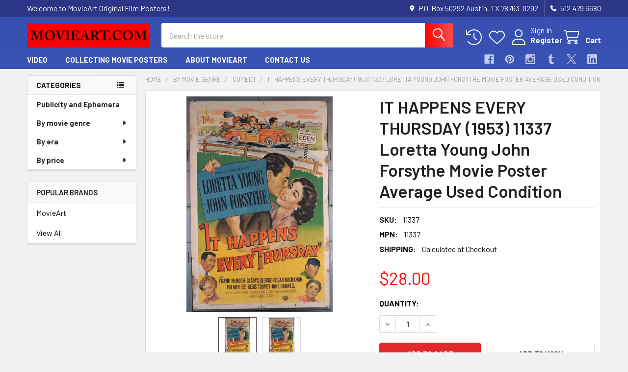

--- FILE ---
content_type: text/html; charset=UTF-8
request_url: https://www.movieart.com/it-happens-every-thursday-1953-11337-loretta-young-john-forsythe-movie-poster-average-used-condition/
body_size: 25112
content:

        <!DOCTYPE html>
<html class="no-js" lang="en">
        <head>
        <title>Original It Happens Every Thursday (1953) movie poster in C6 condition for $28.00</title>
        <link rel="dns-prefetch preconnect" href="https://cdn11.bigcommerce.com/s-yshlhd" crossorigin><link rel="dns-prefetch preconnect" href="https://fonts.googleapis.com/" crossorigin><link rel="dns-prefetch preconnect" href="https://fonts.gstatic.com/" crossorigin>
        <meta property="product:price:amount" content="28" /><meta property="product:price:currency" content="USD" /><meta property="og:url" content="https://www.movieart.com/it-happens-every-thursday-1953-11337-loretta-young-john-forsythe-movie-poster-average-used-condition/" /><meta property="og:site_name" content="MovieArt Original Film Posters" /><meta name="keywords" content="vintage movie posters, classic movie posters, original movie posters, cinema art, classic cinema posters, vintage cinema posters, classic film posters, vintage film posters, original film posters, movie art"><meta name="description" content="Original  movie poster for IT HAPPENS EVERY THURSDAY (1953) 11337  Loretta Young  John Forsythe  Movie Poster  Average Used Condition Universal Original One-Sheet Poster  (27x41)  Folded  Good Condition Only  Theater-Used  Average Used Offered by Kirby McDaniel MovieArt of Austin, Texas."><link rel='canonical' href='https://www.movieart.com/it-happens-every-thursday-1953-11337-loretta-young-john-forsythe-movie-poster-average-used-condition/' /><meta name='platform' content='bigcommerce.stencil' /><meta property="og:type" content="product" />
<meta property="og:title" content="IT HAPPENS EVERY THURSDAY (1953) 11337  Loretta Young  John Forsythe  Movie Poster  Average Used Condition" />
<meta property="og:description" content="Original  movie poster for IT HAPPENS EVERY THURSDAY (1953) 11337  Loretta Young  John Forsythe  Movie Poster  Average Used Condition Universal Original One-Sheet Poster  (27x41)  Folded  Good Condition Only  Theater-Used  Average Used Offered by Kirby McDaniel MovieArt of Austin, Texas." />
<meta property="og:image" content="https://cdn11.bigcommerce.com/s-yshlhd/products/23205/images/178157/ithappenseverythursday_11337__49858.1712087469.400.400.jpg?c=2" />
<meta property="og:availability" content="instock" />
<meta property="pinterest:richpins" content="enabled" />
        
         

        <link href="https://cdn11.bigcommerce.com/s-yshlhd/product_images/default_favicon.ico" rel="shortcut icon">
        <meta name="viewport" content="width=device-width, initial-scale=1">

        <script nonce="">
            document.documentElement.className = document.documentElement.className.replace('no-js', 'js');
        </script>

        <script nonce="">
    function browserSupportsAllFeatures() {
        return window.Promise
            && window.fetch
            && window.URL
            && window.URLSearchParams
            && window.WeakMap
            // object-fit support
            && ('objectFit' in document.documentElement.style);
    }

    function loadScript(src) {
        var js = document.createElement('script');
        js.src = src;
        js.nonce = '';
        js.onerror = function () {
            console.error('Failed to load polyfill script ' + src);
        };
        document.head.appendChild(js);
    }

    if (!browserSupportsAllFeatures()) {
        loadScript('https://cdn11.bigcommerce.com/s-yshlhd/stencil/6614f220-bd0d-013e-5a68-1ef4e2705301/e/c0a04770-2379-0137-de4a-0242ac110012/dist/theme-bundle.polyfills.js');
    }
</script>
        <script nonce="">window.consentManagerTranslations = `{"locale":"en","locales":{"consent_manager.data_collection_warning":"en","consent_manager.accept_all_cookies":"en","consent_manager.gdpr_settings":"en","consent_manager.data_collection_preferences":"en","consent_manager.manage_data_collection_preferences":"en","consent_manager.use_data_by_cookies":"en","consent_manager.data_categories_table":"en","consent_manager.allow":"en","consent_manager.accept":"en","consent_manager.deny":"en","consent_manager.dismiss":"en","consent_manager.reject_all":"en","consent_manager.category":"en","consent_manager.purpose":"en","consent_manager.functional_category":"en","consent_manager.functional_purpose":"en","consent_manager.analytics_category":"en","consent_manager.analytics_purpose":"en","consent_manager.targeting_category":"en","consent_manager.advertising_category":"en","consent_manager.advertising_purpose":"en","consent_manager.essential_category":"en","consent_manager.esential_purpose":"en","consent_manager.yes":"en","consent_manager.no":"en","consent_manager.not_available":"en","consent_manager.cancel":"en","consent_manager.save":"en","consent_manager.back_to_preferences":"en","consent_manager.close_without_changes":"en","consent_manager.unsaved_changes":"en","consent_manager.by_using":"en","consent_manager.agree_on_data_collection":"en","consent_manager.change_preferences":"en","consent_manager.cancel_dialog_title":"en","consent_manager.privacy_policy":"en","consent_manager.allow_category_tracking":"en","consent_manager.disallow_category_tracking":"en"},"translations":{"consent_manager.data_collection_warning":"We use cookies (and other similar technologies) to collect data to improve your shopping experience.","consent_manager.accept_all_cookies":"Accept All Cookies","consent_manager.gdpr_settings":"Settings","consent_manager.data_collection_preferences":"Website Data Collection Preferences","consent_manager.manage_data_collection_preferences":"Manage Website Data Collection Preferences","consent_manager.use_data_by_cookies":" uses data collected by cookies and JavaScript libraries to improve your shopping experience.","consent_manager.data_categories_table":"The table below outlines how we use this data by category. To opt out of a category of data collection, select 'No' and save your preferences.","consent_manager.allow":"Allow","consent_manager.accept":"Accept","consent_manager.deny":"Deny","consent_manager.dismiss":"Dismiss","consent_manager.reject_all":"Reject all","consent_manager.category":"Category","consent_manager.purpose":"Purpose","consent_manager.functional_category":"Functional","consent_manager.functional_purpose":"Enables enhanced functionality, such as videos and live chat. If you do not allow these, then some or all of these functions may not work properly.","consent_manager.analytics_category":"Analytics","consent_manager.analytics_purpose":"Provide statistical information on site usage, e.g., web analytics so we can improve this website over time.","consent_manager.targeting_category":"Targeting","consent_manager.advertising_category":"Advertising","consent_manager.advertising_purpose":"Used to create profiles or personalize content to enhance your shopping experience.","consent_manager.essential_category":"Essential","consent_manager.esential_purpose":"Essential for the site and any requested services to work, but do not perform any additional or secondary function.","consent_manager.yes":"Yes","consent_manager.no":"No","consent_manager.not_available":"N/A","consent_manager.cancel":"Cancel","consent_manager.save":"Save","consent_manager.back_to_preferences":"Back to Preferences","consent_manager.close_without_changes":"You have unsaved changes to your data collection preferences. Are you sure you want to close without saving?","consent_manager.unsaved_changes":"You have unsaved changes","consent_manager.by_using":"By using our website, you're agreeing to our","consent_manager.agree_on_data_collection":"By using our website, you're agreeing to the collection of data as described in our ","consent_manager.change_preferences":"You can change your preferences at any time","consent_manager.cancel_dialog_title":"Are you sure you want to cancel?","consent_manager.privacy_policy":"Privacy Policy","consent_manager.allow_category_tracking":"Allow [CATEGORY_NAME] tracking","consent_manager.disallow_category_tracking":"Disallow [CATEGORY_NAME] tracking"}}`;</script>

        <script nonce="">
            window.lazySizesConfig = window.lazySizesConfig || {};
            window.lazySizesConfig.loadMode = 1;
        </script>
        <script async src="https://cdn11.bigcommerce.com/s-yshlhd/stencil/6614f220-bd0d-013e-5a68-1ef4e2705301/e/c0a04770-2379-0137-de4a-0242ac110012/dist/theme-bundle.head_async.js" nonce=""></script>

            <link href="https://fonts.googleapis.com/css?family=Barlow:600,400,500,700&display=block" rel="stylesheet">
            <script async src="https://cdn11.bigcommerce.com/s-yshlhd/stencil/6614f220-bd0d-013e-5a68-1ef4e2705301/e/c0a04770-2379-0137-de4a-0242ac110012/dist/theme-bundle.font.js" nonce=""></script>
            <link data-stencil-stylesheet href="https://cdn11.bigcommerce.com/s-yshlhd/stencil/6614f220-bd0d-013e-5a68-1ef4e2705301/e/c0a04770-2379-0137-de4a-0242ac110012/css/theme-66fa8330-c1e0-013e-d5fc-3eae7eaa9ed6.css" rel="stylesheet">
            <!-- Start Tracking Code for analytics_facebook -->

<script>
!function(f,b,e,v,n,t,s){if(f.fbq)return;n=f.fbq=function(){n.callMethod?n.callMethod.apply(n,arguments):n.queue.push(arguments)};if(!f._fbq)f._fbq=n;n.push=n;n.loaded=!0;n.version='2.0';n.queue=[];t=b.createElement(e);t.async=!0;t.src=v;s=b.getElementsByTagName(e)[0];s.parentNode.insertBefore(t,s)}(window,document,'script','https://connect.facebook.net/en_US/fbevents.js');

fbq('set', 'autoConfig', 'false', '1776347625941470');
fbq('dataProcessingOptions', ['LDU'], 0, 0);
fbq('init', '1776347625941470', {"external_id":"8b912649-57d4-4de8-bd0a-dcf7bc352217"});
fbq('set', 'agent', 'bigcommerce', '1776347625941470');

function trackEvents() {
    var pathName = window.location.pathname;

    fbq('track', 'PageView', {}, "");

    // Search events start -- only fire if the shopper lands on the /search.php page
    if (pathName.indexOf('/search.php') === 0 && getUrlParameter('search_query')) {
        fbq('track', 'Search', {
            content_type: 'product_group',
            content_ids: [],
            search_string: getUrlParameter('search_query')
        });
    }
    // Search events end

    // Wishlist events start -- only fire if the shopper attempts to add an item to their wishlist
    if (pathName.indexOf('/wishlist.php') === 0 && getUrlParameter('added_product_id')) {
        fbq('track', 'AddToWishlist', {
            content_type: 'product_group',
            content_ids: []
        });
    }
    // Wishlist events end

    // Lead events start -- only fire if the shopper subscribes to newsletter
    if (pathName.indexOf('/subscribe.php') === 0 && getUrlParameter('result') === 'success') {
        fbq('track', 'Lead', {});
    }
    // Lead events end

    // Registration events start -- only fire if the shopper registers an account
    if (pathName.indexOf('/login.php') === 0 && getUrlParameter('action') === 'account_created') {
        fbq('track', 'CompleteRegistration', {}, "");
    }
    // Registration events end

    

    function getUrlParameter(name) {
        var cleanName = name.replace(/[\[]/, '\[').replace(/[\]]/, '\]');
        var regex = new RegExp('[\?&]' + cleanName + '=([^&#]*)');
        var results = regex.exec(window.location.search);
        return results === null ? '' : decodeURIComponent(results[1].replace(/\+/g, ' '));
    }
}

if (window.addEventListener) {
    window.addEventListener("load", trackEvents, false)
}
</script>
<noscript><img height="1" width="1" style="display:none" alt="null" src="https://www.facebook.com/tr?id=1776347625941470&ev=PageView&noscript=1&a=plbigcommerce1.2&eid="/></noscript>

<!-- End Tracking Code for analytics_facebook -->

<!-- Start Tracking Code for analytics_googleanalytics -->

<script>
  (function(i,s,o,g,r,a,m){i['GoogleAnalyticsObject']=r;i[r]=i[r]||function(){
  (i[r].q=i[r].q||[]).push(arguments)},i[r].l=1*new Date();a=s.createElement(o),
  m=s.getElementsByTagName(o)[0];a.async=1;a.src=g;m.parentNode.insertBefore(a,m)
  })(window,document,'script','//www.google-analytics.com/analytics.js','ga');

  ga('create', 'UA-39794391-1', 'auto');
  ga('send', 'pageview');

</script>


<script src="https://chimpstatic.com/mcjs-connected/js/users/63090c847794fa1df09e05dd7/8492e326f5867010d54bda5d9.js"></script>


<meta name="google-site-verification" content="aNTebRvQl2UrwbEAk3DX69fadUF6Uy-IMJF89ttrLFA" />


<meta name="google-site-verification" content="-jY0kVYntHorIQNCE1PNPR6fCC9Uu2BoaVvXMfNVOTQ" />

<script src="https://conduit.mailchimpapp.com/js/stores/store_o9f2nrljd2lqo2nlyau4/conduit.js"></script><script src="https://conduit.mailchimpapp.com/js/stores/store_gt7vi9pejbsdihq927zz/conduit.js"></script>

<!-- End Tracking Code for analytics_googleanalytics -->

<!-- Start Tracking Code for analytics_siteverification -->

<meta name="google-site-verification" content="-jY0kVYntHorIQNCE1PNPR6fCC9Uu2BoaVvXMfNVOTQ" />
<meta name="msvalidate.01" content="E44878B89E31C2B4E43000BA10D820C1" />
<meta name="google-site-verification" content="-jY0kVYntHorIQNCE1PNPR6fCC9Uu2BoaVvXMfNVOTQ" />

<!-- End Tracking Code for analytics_siteverification -->


<script type="text/javascript" src="https://checkout-sdk.bigcommerce.com/v1/loader.js" defer ></script>
<script src="https://www.google.com/recaptcha/api.js" async defer></script>
<script type="text/javascript">
var BCData = {"product_attributes":{"sku":"11337","upc":null,"mpn":"11337","gtin":null,"weight":null,"base":true,"image":null,"price":{"without_tax":{"formatted":"$28.00","value":28,"currency":"USD"},"tax_label":"Tax"},"stock":null,"instock":true,"stock_message":null,"purchasable":true,"purchasing_message":null,"call_for_price_message":null}};
</script>

<script nonce="">
(function () {
    var xmlHttp = new XMLHttpRequest();

    xmlHttp.open('POST', 'https://bes.gcp.data.bigcommerce.com/nobot');
    xmlHttp.setRequestHeader('Content-Type', 'application/json');
    xmlHttp.send('{"store_id":"376870","timezone_offset":"-5.0","timestamp":"2026-02-01T08:37:27.02856100Z","visit_id":"b31b97ee-fcc5-49bb-a78d-ba9ae95ffa1e","channel_id":1}');
})();
</script>

        

        <!-- snippet location htmlhead -->

                    <link href="https://cdn11.bigcommerce.com/s-yshlhd/images/stencil/608x608/products/23205/169394/ithappenseverythursday_11337__67552.1614907453.jpg?c=2" rel="preload" as="image">

    </head>
    <body class="csscolumns papaSupermarket-layout--left-sidebar
        papaSupermarket-style--modern
        papaSupermarket-pageType--product
        papaSupermarket-page--pages-product
        emthemesModez-productUniform
        
        papaSupermarket--showAllCategoriesMenu
        
        
        
        
        
        
        " id="topOfPage">


        <!-- snippet location header -->
        <svg data-src="https://cdn11.bigcommerce.com/s-yshlhd/stencil/6614f220-bd0d-013e-5a68-1ef4e2705301/e/c0a04770-2379-0137-de4a-0242ac110012/img/icon-sprite.svg" class="icons-svg-sprite"></svg>

            <div data-emthemesmodez-remote-banner="emthemesModezBannersBlockAdvTopHeader"></div>
<header class="header" role="banner" >
    <a href="#" class="mobileMenu-toggle" data-mobile-menu-toggle="menu">
        <span class="mobileMenu-toggleIcon">Toggle menu</span>
    </a>

        <div class="emthemesModez-header-topSection">
            <div class="container">
                <nav class="navUser navUser--storeInfo">
    <ul class="navUser-section">
        <li class="navUser-item">
            <span class="navUser-welcome">Welcome to MovieArt Original Film Posters!</span>
        </li>
    </ul>
</nav>

<nav class="navUser">


        
    <ul class="navUser-section">
        
        <li class="navUser-item">
            <span class="navUser-action">
                <i class="icon" aria-hidden="true"><svg><use href="#icon-loc-solid" /></svg></i>
                <span>P.O. Box 50292
Austin, TX 78763-0292</span>
            </span>
        </li>

        <li class="navUser-item">
            <a class="navUser-action" href="tel:512 479 6680">
                <i class="icon"><svg><use href="#icon-phone-solid" /></svg></i>
                <span>512 479 6680</span>
            </a>
        </li>

    </ul>
</nav>            </div>
        </div>

    <div class="emthemesModez-header-userSection emthemesModez-header-userSection--logo-left">
        <div class="container">
                <div class="header-logo header-logo--left">
                    <a href="https://www.movieart.com/" data-instantload='{"page":"home"}'>
            <div class="header-logo-image-container">
                <img class="header-logo-image" src="https://cdn11.bigcommerce.com/s-yshlhd/images/stencil/250x50/web_name_1765396283__44804.original.png" srcset="https://cdn11.bigcommerce.com/s-yshlhd/images/stencil/250x50/web_name_1765396283__44804.original.png 1x, https://cdn11.bigcommerce.com/s-yshlhd/images/stencil/500w/web_name_1765396283__44804.original.png 2x" alt="Kirby McDaniel MovieArt" title="Kirby McDaniel MovieArt">
            </div>
</a>
                </div>

            <nav class="navUser">
    
    <ul class="navUser-section navUser-section--alt">
        <li class="navUser-item navUser-item--recentlyViewed">
            <a class="navUser-action navUser-action--recentlyViewed" href="#recently-viewed" data-dropdown="recently-viewed-dropdown" data-options="align:right" title="Recently Viewed" style="display:none">
                <i class="icon"><svg><use href="#icon-recent-list" /></svg></i>
                <span class="navUser-item-recentlyViewedLabel"><span class='firstword'>Recently </span>Viewed</span>
            </a>
            <div class="dropdown-menu" id="recently-viewed-dropdown" data-dropdown-content aria-hidden="true"></div>
        </li>


            <li class="navUser-item">
                <a class="navUser-action navUser-action--wishlist" href="/wishlist.php" title="Wish Lists">
                    <i class="icon"><svg><use href="#icon-heart" /></svg></i>
                    <span class="navUser-item-wishlistLabel"><span class='firstword'>Wish </span>Lists</span>
                </a>
            </li>
        

            <li class="navUser-item navUser-item--account">
                <i class="icon"><svg><use href="#icon-user" /></svg></i>
                <span class="navUser-actions">
                        <span class="navUser-subtitle">
                            <a class="navUser-action" href="/login.php">
                                <span class="navUser-item-loginLabel">Sign In</span>
                            </a>
                        </span>
                            <a class="navUser-action" href="/login.php?action=create_account">Register</a>
                </span>
            </li>

        <li class="navUser-item navUser-item--cart">
            <a
                class="navUser-action navUser-action--cart"
                data-cart-preview
                data-dropdown="cart-preview-dropdown"
                data-options="align:right"
                href="/cart.php"
                title="Cart">
                <i class="icon"><svg><use href="#icon-cart" /></svg></i>
                <span class="_rows">
                    <span class="countPill cart-quantity"></span>
                    <span class="navUser-item-cartLabel">Cart</span>
                </span>
            </a>

            <div class="dropdown-menu" id="cart-preview-dropdown" data-dropdown-content aria-hidden="true"></div>
        </li>
    </ul>
</nav>

            <div class="emthemesModez-quickSearch" data-prevent-quick-search-close>
    <!-- snippet location forms_search -->
    <form class="form" action="/search.php">
        <fieldset class="form-fieldset">
            <div class="form-field">
                <label class="is-srOnly" for="search_query">Search</label>
                <div class="form-prefixPostfix wrap">
                    <input class="form-input" data-search-quick name="search_query" id="search_query" data-error-message="Search field cannot be empty." placeholder="Search the store" autocomplete="off">
                    <input type="submit" class="button button--primary form-prefixPostfix-button--postfix" value="Search" />
                </div>
            </div>
        </fieldset>
    </form>
</div>        </div>
    </div>

    <div class="navPages-container navPages-container--bg" id="menu" data-menu>
        <div class="container">
            <nav class="navPages">

        <div class="emthemesModez-navPages-verticalCategories-container">
            <a class="navPages-action has-subMenu" role="none">Categories</a>
            <div class="emthemesModez-verticalCategories is-open " id="emthemesModez-verticalCategories" data-emthemesmodez-fix-height="emthemesModez-section1-container">
                <ul class="navPages-list navPages-list--categories">

                            <li class="navPages-item">
                                <a class="navPages-action" href="https://www.movieart.com/publicity-and-ephemera-1/" data-instantload >Publicity and Ephemera</a>
                            </li>
                            <li class="navPages-item">
                                <a class="navPages-action has-subMenu " href="https://www.movieart.com/genre/"
    data-instantload
    
    data-collapsible="navPages-21"
    data-collapsible-disabled-breakpoint="medium"
    data-collapsible-disabled-state="open"
    data-collapsible-enabled-state="closed">
    By movie genre <i class="icon navPages-action-moreIcon" aria-hidden="true"><svg><use href="#icon-caret-down" /></svg></i>
</a>
<div class="navPage-subMenu
    " id="navPages-21" aria-hidden="true" tabindex="-1">
    <ul class="navPage-subMenu-list">
        <li class="navPage-subMenu-item">
            <a class="navPage-subMenu-action navPages-action" href="https://www.movieart.com/genre/" data-instantload>All By movie genre</a>
        </li>
            <li class="navPage-subMenu-item">
                    <a class="navPage-subMenu-action navPages-action" href="https://www.movieart.com/action/" data-instantload >Action</a>
            </li>
            <li class="navPage-subMenu-item">
                    <a class="navPage-subMenu-action navPages-action" href="https://www.movieart.com/adult/" data-instantload >Adult</a>
            </li>
            <li class="navPage-subMenu-item">
                    <a class="navPage-subMenu-action navPages-action" href="https://www.movieart.com/adult-porn/" data-instantload >Adult Porn</a>
            </li>
            <li class="navPage-subMenu-item">
                    <a class="navPage-subMenu-action navPages-action" href="https://www.movieart.com/agitprop/" data-instantload >Agitprop</a>
            </li>
            <li class="navPage-subMenu-item">
                    <a class="navPage-subMenu-action navPages-action" href="https://www.movieart.com/gallery/" data-instantload >Gallery</a>
            </li>
            <li class="navPage-subMenu-item">
                    <a class="navPage-subMenu-action navPages-action" href="https://www.movieart.com/miscellaneous/" data-instantload >Miscellaneous</a>
            </li>
            <li class="navPage-subMenu-item">
                    <a class="navPage-subMenu-action navPages-action" href="https://www.movieart.com/photograph/" data-instantload >Photograph</a>
            </li>
            <li class="navPage-subMenu-item">
                    <a class="navPage-subMenu-action navPages-action" href="https://www.movieart.com/production/" data-instantload >Production</a>
            </li>
            <li class="navPage-subMenu-item">
                    <a class="navPage-subMenu-action navPages-action" href="https://www.movieart.com/program/" data-instantload >Program</a>
            </li>
            <li class="navPage-subMenu-item">
                    <a class="navPage-subMenu-action navPages-action" href="https://www.movieart.com/promotion/" data-instantload >Promotion</a>
            </li>
            <li class="navPage-subMenu-item">
                    <a class="navPage-subMenu-action navPages-action" href="https://www.movieart.com/adventure/" data-instantload >Adventure</a>
            </li>
            <li class="navPage-subMenu-item">
                    <a class="navPage-subMenu-action navPages-action" href="https://www.movieart.com/advertising/" data-instantload >Advertising</a>
            </li>
            <li class="navPage-subMenu-item">
                    <a class="navPage-subMenu-action navPages-action" href="https://www.movieart.com/animation/" data-instantload >Animation</a>
            </li>
            <li class="navPage-subMenu-item">
                    <a class="navPage-subMenu-action navPages-action" href="https://www.movieart.com/biography/" data-instantload >Biography</a>
            </li>
            <li class="navPage-subMenu-item">
                    <a class="navPage-subMenu-action navPages-action" href="https://www.movieart.com/black/" data-instantload >Black</a>
            </li>
            <li class="navPage-subMenu-item">
                    <a class="navPage-subMenu-action navPages-action" href="https://www.movieart.com/circus/" data-instantload >Circus</a>
            </li>
            <li class="navPage-subMenu-item">
                    <a class="navPage-subMenu-action navPages-action" href="https://www.movieart.com/comedy/" data-instantload >Comedy</a>
            </li>
            <li class="navPage-subMenu-item">
                    <a class="navPage-subMenu-action navPages-action" href="https://www.movieart.com/concert/" data-instantload >Concert</a>
            </li>
            <li class="navPage-subMenu-item">
                    <a class="navPage-subMenu-action navPages-action" href="https://www.movieart.com/crime/" data-instantload >Crime</a>
            </li>
            <li class="navPage-subMenu-item">
                    <a class="navPage-subMenu-action navPages-action" href="https://www.movieart.com/dance/" data-instantload >Dance</a>
            </li>
            <li class="navPage-subMenu-item">
                    <a class="navPage-subMenu-action navPages-action" href="https://www.movieart.com/documentary/" data-instantload >Documentary</a>
            </li>
            <li class="navPage-subMenu-item">
                    <a class="navPage-subMenu-action navPages-action" href="https://www.movieart.com/drama/" data-instantload >Drama</a>
            </li>
            <li class="navPage-subMenu-item">
                    <a class="navPage-subMenu-action navPages-action" href="https://www.movieart.com/drugs/" data-instantload >Drugs</a>
            </li>
            <li class="navPage-subMenu-item">
                    <a class="navPage-subMenu-action navPages-action" href="https://www.movieart.com/new-category/" data-instantload >Epic</a>
            </li>
            <li class="navPage-subMenu-item">
                    <a class="navPage-subMenu-action navPages-action" href="https://www.movieart.com/exploitation/" data-instantload >Exploitation</a>
            </li>
            <li class="navPage-subMenu-item">
                    <a class="navPage-subMenu-action navPages-action" href="https://www.movieart.com/fantasy/" data-instantload >Fantasy</a>
            </li>
            <li class="navPage-subMenu-item">
                    <a class="navPage-subMenu-action navPages-action" href="https://www.movieart.com/festival/" data-instantload >Festival</a>
            </li>
            <li class="navPage-subMenu-item">
                    <a class="navPage-subMenu-action navPages-action" href="https://www.movieart.com/film-noir/" data-instantload >Film Noir</a>
            </li>
            <li class="navPage-subMenu-item">
                    <a class="navPage-subMenu-action navPages-action" href="https://www.movieart.com/history/" data-instantload >History</a>
            </li>
            <li class="navPage-subMenu-item">
                    <a class="navPage-subMenu-action navPages-action" href="https://www.movieart.com/horror/" data-instantload >Horror</a>
            </li>
            <li class="navPage-subMenu-item">
                    <a class="navPage-subMenu-action navPages-action" href="https://www.movieart.com/lgbt/" data-instantload >LGBTQ</a>
            </li>
            <li class="navPage-subMenu-item">
                    <a class="navPage-subMenu-action navPages-action" href="https://www.movieart.com/martial-arts/" data-instantload >Martial Arts</a>
            </li>
            <li class="navPage-subMenu-item">
                    <a class="navPage-subMenu-action navPages-action" href="https://www.movieart.com/memorabilia/" data-instantload >Memorabilia</a>
            </li>
            <li class="navPage-subMenu-item">
                    <a class="navPage-subMenu-action navPages-action" href="https://www.movieart.com/music-1/" data-instantload >Music</a>
            </li>
            <li class="navPage-subMenu-item">
                    <a class="navPage-subMenu-action navPages-action" href="https://www.movieart.com/musical/" data-instantload >Musical</a>
            </li>
            <li class="navPage-subMenu-item">
                    <a class="navPage-subMenu-action navPages-action" href="https://www.movieart.com/mystery-and-suspense/" data-instantload >Mystery And Suspense</a>
            </li>
            <li class="navPage-subMenu-item">
                    <a class="navPage-subMenu-action navPages-action" href="https://www.movieart.com/new-and-uncategorized/" data-instantload >New and uncategorized</a>
            </li>
            <li class="navPage-subMenu-item">
                    <a class="navPage-subMenu-action navPages-action" href="https://www.movieart.com/personality/" data-instantload >Personality</a>
            </li>
            <li class="navPage-subMenu-item">
                    <a class="navPage-subMenu-action navPages-action" href="https://www.movieart.com/publicity-and-ephemera/" data-instantload >Publicity and Ephemera</a>
            </li>
            <li class="navPage-subMenu-item">
                    <a class="navPage-subMenu-action navPages-action" href="https://www.movieart.com/science-fiction/" data-instantload >Science Fiction</a>
            </li>
            <li class="navPage-subMenu-item">
                    <a class="navPage-subMenu-action navPages-action" href="https://www.movieart.com/sexploitation/" data-instantload >Sexploitation</a>
            </li>
            <li class="navPage-subMenu-item">
                    <a class="navPage-subMenu-action navPages-action" href="https://www.movieart.com/shorts/" data-instantload >Shorts</a>
            </li>
            <li class="navPage-subMenu-item">
                    <a class="navPage-subMenu-action navPages-action" href="https://www.movieart.com/sport/" data-instantload >Sport</a>
            </li>
            <li class="navPage-subMenu-item">
                    <a class="navPage-subMenu-action navPages-action" href="https://www.movieart.com/spy-james-bond/" data-instantload >Spy - James Bond</a>
            </li>
            <li class="navPage-subMenu-item">
                    <a class="navPage-subMenu-action navPages-action" href="https://www.movieart.com/surfing/" data-instantload >Surfing</a>
            </li>
            <li class="navPage-subMenu-item">
                    <a class="navPage-subMenu-action navPages-action" href="https://www.movieart.com/sword-and-sandal/" data-instantload >Sword And Sandal</a>
            </li>
            <li class="navPage-subMenu-item">
                    <a class="navPage-subMenu-action navPages-action" href="https://www.movieart.com/teen/" data-instantload >Teen</a>
            </li>
            <li class="navPage-subMenu-item">
                    <a class="navPage-subMenu-action navPages-action" href="https://www.movieart.com/thriller/" data-instantload >Thriller</a>
            </li>
            <li class="navPage-subMenu-item">
                    <a class="navPage-subMenu-action navPages-action" href="https://www.movieart.com/war/" data-instantload >War</a>
            </li>
            <li class="navPage-subMenu-item">
                    <a class="navPage-subMenu-action navPages-action" href="https://www.movieart.com/western/" data-instantload >Western</a>
            </li>
    </ul>
</div>
                            </li>
                            <li class="navPages-item">
                                <a class="navPages-action has-subMenu " href="https://www.movieart.com/by-era/"
    data-instantload
    
    data-collapsible="navPages-53"
    data-collapsible-disabled-breakpoint="medium"
    data-collapsible-disabled-state="open"
    data-collapsible-enabled-state="closed">
    By era <i class="icon navPages-action-moreIcon" aria-hidden="true"><svg><use href="#icon-caret-down" /></svg></i>
</a>
<div class="navPage-subMenu
    " id="navPages-53" aria-hidden="true" tabindex="-1">
    <ul class="navPage-subMenu-list">
        <li class="navPage-subMenu-item">
            <a class="navPage-subMenu-action navPages-action" href="https://www.movieart.com/by-era/" data-instantload>All By era</a>
        </li>
            <li class="navPage-subMenu-item">
                    <a class="navPage-subMenu-action navPages-action" href="https://www.movieart.com/1900-1919/" data-instantload >1900-1919</a>
            </li>
            <li class="navPage-subMenu-item">
                    <a class="navPage-subMenu-action navPages-action" href="https://www.movieart.com/1920-1939/" data-instantload >1920-1939</a>
            </li>
            <li class="navPage-subMenu-item">
                    <a class="navPage-subMenu-action navPages-action" href="https://www.movieart.com/1940-1959/" data-instantload >1940-1959</a>
            </li>
            <li class="navPage-subMenu-item">
                    <a class="navPage-subMenu-action navPages-action" href="https://www.movieart.com/1960-1979/" data-instantload >1960-1979</a>
            </li>
            <li class="navPage-subMenu-item">
                    <a class="navPage-subMenu-action navPages-action" href="https://www.movieart.com/1980-1999/" data-instantload >1980-1999</a>
            </li>
            <li class="navPage-subMenu-item">
                    <a class="navPage-subMenu-action navPages-action" href="https://www.movieart.com/21st-century/" data-instantload >21st century</a>
            </li>
    </ul>
</div>
                            </li>
                            <li class="navPages-item">
                                <a class="navPages-action has-subMenu " href="https://www.movieart.com/price/"
    data-instantload
    
    data-collapsible="navPages-14"
    data-collapsible-disabled-breakpoint="medium"
    data-collapsible-disabled-state="open"
    data-collapsible-enabled-state="closed">
    By price <i class="icon navPages-action-moreIcon" aria-hidden="true"><svg><use href="#icon-caret-down" /></svg></i>
</a>
<div class="navPage-subMenu
    " id="navPages-14" aria-hidden="true" tabindex="-1">
    <ul class="navPage-subMenu-list">
        <li class="navPage-subMenu-item">
            <a class="navPage-subMenu-action navPages-action" href="https://www.movieart.com/price/" data-instantload>All By price</a>
        </li>
            <li class="navPage-subMenu-item">
                    <a class="navPage-subMenu-action navPages-action" href="https://www.movieart.com/under-50/" data-instantload >Under $50</a>
            </li>
            <li class="navPage-subMenu-item">
                    <a class="navPage-subMenu-action navPages-action" href="https://www.movieart.com/50-to-199/" data-instantload >$50 to $199</a>
            </li>
            <li class="navPage-subMenu-item">
                    <a class="navPage-subMenu-action navPages-action" href="https://www.movieart.com/200-and-up/" data-instantload >$200 and up</a>
            </li>
    </ul>
</div>
                            </li>
                    
                </ul>
            </div>
        </div>
    
    
        <ul class="navPages-list">
                <li class="navPages-item">
                    <a class="navPages-action" data-instantload href="https://www.movieart.com/video/">VIDEO</a>
                </li>
                <li class="navPages-item">
                    <a class="navPages-action" data-instantload href="https://www.movieart.com/collecting-movie-posters/">Collecting Movie Posters</a>
                </li>
                <li class="navPages-item">
                    <a class="navPages-action" data-instantload href="https://www.movieart.com/about-movieart">About MovieArt</a>
                </li>
                <li class="navPages-item">
                    <a class="navPages-action" data-instantload href="https://www.movieart.com/contact/">Contact Us</a>
                </li>
        </ul>
    <ul class="navPages-list navPages-list--user ">
            <li class="navPages-item">
                <a class="navPages-action" href="/login.php">Sign In</a>
                    <a class="navPages-action" href="/login.php?action=create_account">Register</a>
            </li>

        <li class="navPages-item navPages-item--phone">
            <a class="navPages-action" href="tel:512 479 6680">
                <i class="icon"><svg><use href="#icon-phone-solid" /></svg></i>
                <span>512 479 6680</span>
            </a>
        </li>
    </ul>

    <div class="navPages-socials">
            <ul class="socialLinks socialLinks--dark">
                <li class="socialLinks-item">
                    <a class="icon icon--facebook"
                    href="https://www.facebook.com/movieart.austin.texas/"
                    target="_blank"
                    rel="noopener"
                    title="Facebook"
                    >
                        <span class="aria-description--hidden">Facebook</span>
                        <svg>
                            <use href="#icon-facebook"/>
                        </svg>
                    </a>
                </li>
                <li class="socialLinks-item">
                    <a class="icon icon--pinterest"
                    href="https://www.pinterest.com/movieartaustin/"
                    target="_blank"
                    rel="noopener"
                    title="Pinterest"
                    >
                        <span class="aria-description--hidden">Pinterest</span>
                        <svg>
                            <use href="#icon-pinterest"/>
                        </svg>
                    </a>
                </li>
                <li class="socialLinks-item">
                    <a class="icon icon--instagram"
                    href="https://www.instagram.com/movieartatx/"
                    target="_blank"
                    rel="noopener"
                    title="Instagram"
                    >
                        <span class="aria-description--hidden">Instagram</span>
                        <svg>
                            <use href="#icon-instagram"/>
                        </svg>
                    </a>
                </li>
                <li class="socialLinks-item">
                    <a class="icon icon--tumblr"
                    href="https://movieartaustintexas.tumblr.com/"
                    target="_blank"
                    rel="noopener"
                    title="Tumblr"
                    >
                        <span class="aria-description--hidden">Tumblr</span>
                        <svg>
                            <use href="#icon-tumblr"/>
                        </svg>
                    </a>
                </li>
                <li class="socialLinks-item">
                    <a class="icon icon--x"
                    href="https://x.com/movieartaustin"
                    target="_blank"
                    rel="noopener"
                    title="X"
                    >
                        <span class="aria-description--hidden">X</span>
                        <svg>
                            <use href="#icon-x"/>
                        </svg>
                    </a>
                </li>
                <li class="socialLinks-item">
                    <a class="icon icon--linkedin"
                    href="https://www.linkedin.com/in/kirby-mcdaniel-3b01131/recent-activity/all/"
                    target="_blank"
                    rel="noopener"
                    title="Linkedin"
                    >
                        <span class="aria-description--hidden">Linkedin</span>
                        <svg>
                            <use href="#icon-linkedin"/>
                        </svg>
                    </a>
                </li>
    </ul>
    </div>
</nav>
        </div>
    </div>

    <div data-content-region="header_navigation_bottom--global"><div data-layout-id="fdabe473-df08-4ab9-8ab5-4df0d101ba14">       <div data-sub-layout-container="b85281eb-97f6-404c-96f7-0f6b91c171c3" data-layout-name="Layout">
    <style data-container-styling="b85281eb-97f6-404c-96f7-0f6b91c171c3">
        [data-sub-layout-container="b85281eb-97f6-404c-96f7-0f6b91c171c3"] {
            box-sizing: border-box;
            display: flex;
            flex-wrap: wrap;
            z-index: 0;
            position: relative;
            height: ;
            padding-top: 0px;
            padding-right: 0px;
            padding-bottom: 0px;
            padding-left: 0px;
            margin-top: 0px;
            margin-right: 0px;
            margin-bottom: 0px;
            margin-left: 0px;
            border-width: 0px;
            border-style: solid;
            border-color: #333333;
        }

        [data-sub-layout-container="b85281eb-97f6-404c-96f7-0f6b91c171c3"]:after {
            display: block;
            position: absolute;
            top: 0;
            left: 0;
            bottom: 0;
            right: 0;
            background-size: cover;
            z-index: auto;
        }
    </style>

    <div data-sub-layout="66ab5818-df7e-4cf2-beae-5def7e0ca4bb">
        <style data-column-styling="66ab5818-df7e-4cf2-beae-5def7e0ca4bb">
            [data-sub-layout="66ab5818-df7e-4cf2-beae-5def7e0ca4bb"] {
                display: flex;
                flex-direction: column;
                box-sizing: border-box;
                flex-basis: 100%;
                max-width: 100%;
                z-index: 0;
                position: relative;
                height: ;
                padding-top: 0px;
                padding-right: 10.5px;
                padding-bottom: 0px;
                padding-left: 10.5px;
                margin-top: 0px;
                margin-right: 0px;
                margin-bottom: 0px;
                margin-left: 0px;
                border-width: 0px;
                border-style: solid;
                border-color: #333333;
                justify-content: center;
            }
            [data-sub-layout="66ab5818-df7e-4cf2-beae-5def7e0ca4bb"]:after {
                display: block;
                position: absolute;
                top: 0;
                left: 0;
                bottom: 0;
                right: 0;
                background-size: cover;
                z-index: auto;
            }
            @media only screen and (max-width: 700px) {
                [data-sub-layout="66ab5818-df7e-4cf2-beae-5def7e0ca4bb"] {
                    flex-basis: 100%;
                    max-width: 100%;
                }
            }
        </style>
    </div>
</div>

</div></div>
</header>

<div class="emthemesModez-quickSearch emthemesModez-quickSearch--mobileOnly" data-prevent-quick-search-close>
    <!-- snippet location forms_search -->
    <form class="form" action="/search.php">
        <fieldset class="form-fieldset">
            <div class="form-field">
                <label class="is-srOnly" for="search_query_mobile">Search</label>
                <div class="form-prefixPostfix wrap">
                    <input class="form-input" data-search-quick name="search_query" id="search_query_mobile" data-error-message="Search field cannot be empty." placeholder="Search the store" autocomplete="off">
                    <input type="submit" class="button button--primary form-prefixPostfix-button--postfix" value="Search" />
                </div>
            </div>
        </fieldset>
    </form>
</div>
<div class="dropdown dropdown--quickSearch" id="quickSearch" aria-hidden="true" tabindex="-1" data-prevent-quick-search-close>
    <div class="container">
        <section class="quickSearchResults" data-bind="html: results"></section>
    </div>
</div>
<div class="emthemesModez-overlay"></div>

<div data-content-region="header_bottom--global"><div data-layout-id="dbcb425e-d266-4761-84a5-7d6a0b525938">       <div data-sub-layout-container="383965cb-ec5b-4a7f-acc6-02b2865a1566" data-layout-name="Layout">
    <style data-container-styling="383965cb-ec5b-4a7f-acc6-02b2865a1566">
        [data-sub-layout-container="383965cb-ec5b-4a7f-acc6-02b2865a1566"] {
            box-sizing: border-box;
            display: flex;
            flex-wrap: wrap;
            z-index: 0;
            position: relative;
            height: ;
            padding-top: 0px;
            padding-right: 0px;
            padding-bottom: 0px;
            padding-left: 0px;
            margin-top: 0px;
            margin-right: 0px;
            margin-bottom: 0px;
            margin-left: 0px;
            border-width: 0px;
            border-style: solid;
            border-color: #333333;
        }

        [data-sub-layout-container="383965cb-ec5b-4a7f-acc6-02b2865a1566"]:after {
            display: block;
            position: absolute;
            top: 0;
            left: 0;
            bottom: 0;
            right: 0;
            background-size: cover;
            z-index: auto;
        }
    </style>

    <div data-sub-layout="f1381c70-d9cf-4afc-9f9d-77e709382153">
        <style data-column-styling="f1381c70-d9cf-4afc-9f9d-77e709382153">
            [data-sub-layout="f1381c70-d9cf-4afc-9f9d-77e709382153"] {
                display: flex;
                flex-direction: column;
                box-sizing: border-box;
                flex-basis: 100%;
                max-width: 100%;
                z-index: 0;
                position: relative;
                height: ;
                padding-top: 0px;
                padding-right: 10.5px;
                padding-bottom: 0px;
                padding-left: 10.5px;
                margin-top: 0px;
                margin-right: 0px;
                margin-bottom: 0px;
                margin-left: 0px;
                border-width: 0px;
                border-style: solid;
                border-color: #333333;
                justify-content: center;
            }
            [data-sub-layout="f1381c70-d9cf-4afc-9f9d-77e709382153"]:after {
                display: block;
                position: absolute;
                top: 0;
                left: 0;
                bottom: 0;
                right: 0;
                background-size: cover;
                z-index: auto;
            }
            @media only screen and (max-width: 700px) {
                [data-sub-layout="f1381c70-d9cf-4afc-9f9d-77e709382153"] {
                    flex-basis: 100%;
                    max-width: 100%;
                }
            }
        </style>
    </div>
</div>

</div></div>
<div data-content-region="header_bottom"></div>

        <div class="body" data-currency-code="USD">
     
    <div class="container">
        
        <div class="page">
            <div class="page-sidebar">
                <nav class="navList navList--aside">
    <h2 class="is-srOnly">Sidebar</h2>
    <div data-content-region="home_sidebar_top--global"></div>
    <div data-content-region="home_sidebar_top"></div>

    <div class="sidebarBlock sidebarBlock--verticalCategories sidebarBlock--verticalAllCategories">
    <div class="emthemesModez-navPages-verticalCategories-container">
        <a class="navPages-action has-subMenu" role="none">Categories</a>
        <div class="emthemesModez-verticalCategories emthemesModez-verticalCategories--open" id="emthemesModez-verticalCategories-sidebar">
            <ul class="navPages-list navPages-list--categories">
                        <li class="navPages-item">
                            <a class="navPages-action" href="https://www.movieart.com/publicity-and-ephemera-1/" data-instantload >Publicity and Ephemera</a>
                        </li>
                        <li class="navPages-item">
                            <a class="navPages-action has-subMenu " href="https://www.movieart.com/genre/"
    data-instantload
    
    data-collapsible="navPages-21-sidebar"
    data-collapsible-disabled-breakpoint="medium"
    data-collapsible-disabled-state="open"
    data-collapsible-enabled-state="closed">
    By movie genre <i class="icon navPages-action-moreIcon" aria-hidden="true"><svg><use href="#icon-caret-down" /></svg></i>
</a>
<div class="navPage-subMenu
    " id="navPages-21-sidebar" aria-hidden="true" tabindex="-1">
    <ul class="navPage-subMenu-list">
        <li class="navPage-subMenu-item">
            <a class="navPage-subMenu-action navPages-action" href="https://www.movieart.com/genre/" data-instantload>All By movie genre</a>
        </li>
            <li class="navPage-subMenu-item">
                    <a class="navPage-subMenu-action navPages-action" href="https://www.movieart.com/action/" data-instantload >Action</a>
            </li>
            <li class="navPage-subMenu-item">
                    <a class="navPage-subMenu-action navPages-action" href="https://www.movieart.com/adult/" data-instantload >Adult</a>
            </li>
            <li class="navPage-subMenu-item">
                    <a class="navPage-subMenu-action navPages-action" href="https://www.movieart.com/adult-porn/" data-instantload >Adult Porn</a>
            </li>
            <li class="navPage-subMenu-item">
                    <a class="navPage-subMenu-action navPages-action" href="https://www.movieart.com/agitprop/" data-instantload >Agitprop</a>
            </li>
            <li class="navPage-subMenu-item">
                    <a class="navPage-subMenu-action navPages-action" href="https://www.movieart.com/gallery/" data-instantload >Gallery</a>
            </li>
            <li class="navPage-subMenu-item">
                    <a class="navPage-subMenu-action navPages-action" href="https://www.movieart.com/miscellaneous/" data-instantload >Miscellaneous</a>
            </li>
            <li class="navPage-subMenu-item">
                    <a class="navPage-subMenu-action navPages-action" href="https://www.movieart.com/photograph/" data-instantload >Photograph</a>
            </li>
            <li class="navPage-subMenu-item">
                    <a class="navPage-subMenu-action navPages-action" href="https://www.movieart.com/production/" data-instantload >Production</a>
            </li>
            <li class="navPage-subMenu-item">
                    <a class="navPage-subMenu-action navPages-action" href="https://www.movieart.com/program/" data-instantload >Program</a>
            </li>
            <li class="navPage-subMenu-item">
                    <a class="navPage-subMenu-action navPages-action" href="https://www.movieart.com/promotion/" data-instantload >Promotion</a>
            </li>
            <li class="navPage-subMenu-item">
                    <a class="navPage-subMenu-action navPages-action" href="https://www.movieart.com/adventure/" data-instantload >Adventure</a>
            </li>
            <li class="navPage-subMenu-item">
                    <a class="navPage-subMenu-action navPages-action" href="https://www.movieart.com/advertising/" data-instantload >Advertising</a>
            </li>
            <li class="navPage-subMenu-item">
                    <a class="navPage-subMenu-action navPages-action" href="https://www.movieart.com/animation/" data-instantload >Animation</a>
            </li>
            <li class="navPage-subMenu-item">
                    <a class="navPage-subMenu-action navPages-action" href="https://www.movieart.com/biography/" data-instantload >Biography</a>
            </li>
            <li class="navPage-subMenu-item">
                    <a class="navPage-subMenu-action navPages-action" href="https://www.movieart.com/black/" data-instantload >Black</a>
            </li>
            <li class="navPage-subMenu-item">
                    <a class="navPage-subMenu-action navPages-action" href="https://www.movieart.com/circus/" data-instantload >Circus</a>
            </li>
            <li class="navPage-subMenu-item">
                    <a class="navPage-subMenu-action navPages-action" href="https://www.movieart.com/comedy/" data-instantload >Comedy</a>
            </li>
            <li class="navPage-subMenu-item">
                    <a class="navPage-subMenu-action navPages-action" href="https://www.movieart.com/concert/" data-instantload >Concert</a>
            </li>
            <li class="navPage-subMenu-item">
                    <a class="navPage-subMenu-action navPages-action" href="https://www.movieart.com/crime/" data-instantload >Crime</a>
            </li>
            <li class="navPage-subMenu-item">
                    <a class="navPage-subMenu-action navPages-action" href="https://www.movieart.com/dance/" data-instantload >Dance</a>
            </li>
            <li class="navPage-subMenu-item">
                    <a class="navPage-subMenu-action navPages-action" href="https://www.movieart.com/documentary/" data-instantload >Documentary</a>
            </li>
            <li class="navPage-subMenu-item">
                    <a class="navPage-subMenu-action navPages-action" href="https://www.movieart.com/drama/" data-instantload >Drama</a>
            </li>
            <li class="navPage-subMenu-item">
                    <a class="navPage-subMenu-action navPages-action" href="https://www.movieart.com/drugs/" data-instantload >Drugs</a>
            </li>
            <li class="navPage-subMenu-item">
                    <a class="navPage-subMenu-action navPages-action" href="https://www.movieart.com/new-category/" data-instantload >Epic</a>
            </li>
            <li class="navPage-subMenu-item">
                    <a class="navPage-subMenu-action navPages-action" href="https://www.movieart.com/exploitation/" data-instantload >Exploitation</a>
            </li>
            <li class="navPage-subMenu-item">
                    <a class="navPage-subMenu-action navPages-action" href="https://www.movieart.com/fantasy/" data-instantload >Fantasy</a>
            </li>
            <li class="navPage-subMenu-item">
                    <a class="navPage-subMenu-action navPages-action" href="https://www.movieart.com/festival/" data-instantload >Festival</a>
            </li>
            <li class="navPage-subMenu-item">
                    <a class="navPage-subMenu-action navPages-action" href="https://www.movieart.com/film-noir/" data-instantload >Film Noir</a>
            </li>
            <li class="navPage-subMenu-item">
                    <a class="navPage-subMenu-action navPages-action" href="https://www.movieart.com/history/" data-instantload >History</a>
            </li>
            <li class="navPage-subMenu-item">
                    <a class="navPage-subMenu-action navPages-action" href="https://www.movieart.com/horror/" data-instantload >Horror</a>
            </li>
            <li class="navPage-subMenu-item">
                    <a class="navPage-subMenu-action navPages-action" href="https://www.movieart.com/lgbt/" data-instantload >LGBTQ</a>
            </li>
            <li class="navPage-subMenu-item">
                    <a class="navPage-subMenu-action navPages-action" href="https://www.movieart.com/martial-arts/" data-instantload >Martial Arts</a>
            </li>
            <li class="navPage-subMenu-item">
                    <a class="navPage-subMenu-action navPages-action" href="https://www.movieart.com/memorabilia/" data-instantload >Memorabilia</a>
            </li>
            <li class="navPage-subMenu-item">
                    <a class="navPage-subMenu-action navPages-action" href="https://www.movieart.com/music-1/" data-instantload >Music</a>
            </li>
            <li class="navPage-subMenu-item">
                    <a class="navPage-subMenu-action navPages-action" href="https://www.movieart.com/musical/" data-instantload >Musical</a>
            </li>
            <li class="navPage-subMenu-item">
                    <a class="navPage-subMenu-action navPages-action" href="https://www.movieart.com/mystery-and-suspense/" data-instantload >Mystery And Suspense</a>
            </li>
            <li class="navPage-subMenu-item">
                    <a class="navPage-subMenu-action navPages-action" href="https://www.movieart.com/new-and-uncategorized/" data-instantload >New and uncategorized</a>
            </li>
            <li class="navPage-subMenu-item">
                    <a class="navPage-subMenu-action navPages-action" href="https://www.movieart.com/personality/" data-instantload >Personality</a>
            </li>
            <li class="navPage-subMenu-item">
                    <a class="navPage-subMenu-action navPages-action" href="https://www.movieart.com/publicity-and-ephemera/" data-instantload >Publicity and Ephemera</a>
            </li>
            <li class="navPage-subMenu-item">
                    <a class="navPage-subMenu-action navPages-action" href="https://www.movieart.com/science-fiction/" data-instantload >Science Fiction</a>
            </li>
            <li class="navPage-subMenu-item">
                    <a class="navPage-subMenu-action navPages-action" href="https://www.movieart.com/sexploitation/" data-instantload >Sexploitation</a>
            </li>
            <li class="navPage-subMenu-item">
                    <a class="navPage-subMenu-action navPages-action" href="https://www.movieart.com/shorts/" data-instantload >Shorts</a>
            </li>
            <li class="navPage-subMenu-item">
                    <a class="navPage-subMenu-action navPages-action" href="https://www.movieart.com/sport/" data-instantload >Sport</a>
            </li>
            <li class="navPage-subMenu-item">
                    <a class="navPage-subMenu-action navPages-action" href="https://www.movieart.com/spy-james-bond/" data-instantload >Spy - James Bond</a>
            </li>
            <li class="navPage-subMenu-item">
                    <a class="navPage-subMenu-action navPages-action" href="https://www.movieart.com/surfing/" data-instantload >Surfing</a>
            </li>
            <li class="navPage-subMenu-item">
                    <a class="navPage-subMenu-action navPages-action" href="https://www.movieart.com/sword-and-sandal/" data-instantload >Sword And Sandal</a>
            </li>
            <li class="navPage-subMenu-item">
                    <a class="navPage-subMenu-action navPages-action" href="https://www.movieart.com/teen/" data-instantload >Teen</a>
            </li>
            <li class="navPage-subMenu-item">
                    <a class="navPage-subMenu-action navPages-action" href="https://www.movieart.com/thriller/" data-instantload >Thriller</a>
            </li>
            <li class="navPage-subMenu-item">
                    <a class="navPage-subMenu-action navPages-action" href="https://www.movieart.com/war/" data-instantload >War</a>
            </li>
            <li class="navPage-subMenu-item">
                    <a class="navPage-subMenu-action navPages-action" href="https://www.movieart.com/western/" data-instantload >Western</a>
            </li>
    </ul>
</div>
                        </li>
                        <li class="navPages-item">
                            <a class="navPages-action has-subMenu " href="https://www.movieart.com/by-era/"
    data-instantload
    
    data-collapsible="navPages-53-sidebar"
    data-collapsible-disabled-breakpoint="medium"
    data-collapsible-disabled-state="open"
    data-collapsible-enabled-state="closed">
    By era <i class="icon navPages-action-moreIcon" aria-hidden="true"><svg><use href="#icon-caret-down" /></svg></i>
</a>
<div class="navPage-subMenu
    " id="navPages-53-sidebar" aria-hidden="true" tabindex="-1">
    <ul class="navPage-subMenu-list">
        <li class="navPage-subMenu-item">
            <a class="navPage-subMenu-action navPages-action" href="https://www.movieart.com/by-era/" data-instantload>All By era</a>
        </li>
            <li class="navPage-subMenu-item">
                    <a class="navPage-subMenu-action navPages-action" href="https://www.movieart.com/1900-1919/" data-instantload >1900-1919</a>
            </li>
            <li class="navPage-subMenu-item">
                    <a class="navPage-subMenu-action navPages-action" href="https://www.movieart.com/1920-1939/" data-instantload >1920-1939</a>
            </li>
            <li class="navPage-subMenu-item">
                    <a class="navPage-subMenu-action navPages-action" href="https://www.movieart.com/1940-1959/" data-instantload >1940-1959</a>
            </li>
            <li class="navPage-subMenu-item">
                    <a class="navPage-subMenu-action navPages-action" href="https://www.movieart.com/1960-1979/" data-instantload >1960-1979</a>
            </li>
            <li class="navPage-subMenu-item">
                    <a class="navPage-subMenu-action navPages-action" href="https://www.movieart.com/1980-1999/" data-instantload >1980-1999</a>
            </li>
            <li class="navPage-subMenu-item">
                    <a class="navPage-subMenu-action navPages-action" href="https://www.movieart.com/21st-century/" data-instantload >21st century</a>
            </li>
    </ul>
</div>
                        </li>
                        <li class="navPages-item">
                            <a class="navPages-action has-subMenu " href="https://www.movieart.com/price/"
    data-instantload
    
    data-collapsible="navPages-14-sidebar"
    data-collapsible-disabled-breakpoint="medium"
    data-collapsible-disabled-state="open"
    data-collapsible-enabled-state="closed">
    By price <i class="icon navPages-action-moreIcon" aria-hidden="true"><svg><use href="#icon-caret-down" /></svg></i>
</a>
<div class="navPage-subMenu
    " id="navPages-14-sidebar" aria-hidden="true" tabindex="-1">
    <ul class="navPage-subMenu-list">
        <li class="navPage-subMenu-item">
            <a class="navPage-subMenu-action navPages-action" href="https://www.movieart.com/price/" data-instantload>All By price</a>
        </li>
            <li class="navPage-subMenu-item">
                    <a class="navPage-subMenu-action navPages-action" href="https://www.movieart.com/under-50/" data-instantload >Under $50</a>
            </li>
            <li class="navPage-subMenu-item">
                    <a class="navPage-subMenu-action navPages-action" href="https://www.movieart.com/50-to-199/" data-instantload >$50 to $199</a>
            </li>
            <li class="navPage-subMenu-item">
                    <a class="navPage-subMenu-action navPages-action" href="https://www.movieart.com/200-and-up/" data-instantload >$200 and up</a>
            </li>
    </ul>
</div>
                        </li>
                            </ul>
        </div>
    </div>
</div>
    

    <div data-content-region="home_sidebar_below_menu--global"></div>
    <div data-content-region="home_sidebar_below_menu"></div>

        <div class="sidebarBlock sidebarBlock--navList sidebarBlock--brands sidebarBlock--mobileCollapsible">
    <h3 class="sidebarBlock-heading"
        data-collapsible="#brands-navList"
        data-collapsible-disabled-breakpoint="medium"
        data-collapsible-disabled-state="open"
        data-collapsible-enabled-state="closed">Popular Brands</h3>
    <ul id="brands-navList" class="navList">
        <li class="navList-item"><a class="navList-action" data-instantload href="https://www.movieart.com/brands/MovieArt.html" title="MovieArt">MovieArt</a></li>
        <li class="navList-item"><a class="navList-action" data-instantload href="https://www.movieart.com/brands/">View All</a></li>
    </ul>
</div> 
    <div data-content-region="home_sidebar_below_brands--global"></div>
    <div data-content-region="home_sidebar_below_brands"></div>

    <div data-emthemesmodez-remote-banner="emthemesModezBannersBlockSidebar01"></div>

    

        <div data-emthemesmodez-remote-banner="emthemesModezBannersBlockSidebar02"></div>

    <div data-content-region="home_sidebar_bottom"></div>
    <div data-content-region="home_sidebar_bottom--global"></div>
</nav>
            </div>
            <main class="page-content">

    <ul class="breadcrumbs">
            <li class="breadcrumb ">
                <a data-instantload href="https://www.movieart.com/" class="breadcrumb-label">
                    <span>Home</span>
                </a>
            </li>
            <li class="breadcrumb ">
                <a data-instantload href="https://www.movieart.com/genre/" class="breadcrumb-label">
                    <span>By movie genre</span>
                </a>
            </li>
            <li class="breadcrumb ">
                <a data-instantload href="https://www.movieart.com/comedy/" class="breadcrumb-label">
                    <span>Comedy</span>
                </a>
            </li>
            <li class="breadcrumb is-active">
                <a data-instantload href="https://www.movieart.com/it-happens-every-thursday-1953-11337-loretta-young-john-forsythe-movie-poster-average-used-condition/" class="breadcrumb-label">
                    <span>IT HAPPENS EVERY THURSDAY (1953) 11337  Loretta Young  John Forsythe  Movie Poster  Average Used Condition</span>
                </a>
            </li>
</ul>

<script type="application/ld+json" nonce="">
{
    "@context": "https://schema.org",
    "@type": "BreadcrumbList",
    "itemListElement":
    [
        {
            "@type": "ListItem",
            "position": 1,
            "item": {
                "@id": "https://www.movieart.com/",
                "name": "Home"
            }
        },
        {
            "@type": "ListItem",
            "position": 2,
            "item": {
                "@id": "https://www.movieart.com/genre/",
                "name": "By movie genre"
            }
        },
        {
            "@type": "ListItem",
            "position": 3,
            "item": {
                "@id": "https://www.movieart.com/comedy/",
                "name": "Comedy"
            }
        },
        {
            "@type": "ListItem",
            "position": 4,
            "item": {
                "@id": "https://www.movieart.com/it-happens-every-thursday-1953-11337-loretta-young-john-forsythe-movie-poster-average-used-condition/",
                "name": "IT HAPPENS EVERY THURSDAY (1953) 11337  Loretta Young  John Forsythe  Movie Poster  Average Used Condition"
            }
        }
    ]
}
</script>

    <div class="productView-scope">
        

<div class="productView productView--full"
>

    <div class="productView-detailsWrapper">
        <div data-also-bought-parent-scope class="productView-beforeAlsoBought">
            <section class="productView-details">
                <div class="productView-product">

                    <h1 class="productView-title">IT HAPPENS EVERY THURSDAY (1953) 11337  Loretta Young  John Forsythe  Movie Poster  Average Used Condition</h1>

                    <div class="productView-rating">
                    </div>


                    <div data-content-region="product_below_rating--global"></div>
                    <div data-content-region="product_below_rating"></div>

                    
                    <dl class="productView-info">
                        <dt class="productView-info-name productView-info-name--sku sku-label">SKU:</dt>
                        <dd class="productView-info-value productView-info-value--sku" data-product-sku>11337</dd>
                        <dt class="productView-info-name productView-info-name--upc upc-label" style="display: none;">UPC:</dt>
                        <dd class="productView-info-value productView-info-value--upc" data-product-upc></dd>
                        <dt class="productView-info-name productView-info-name--mpn mpn-label" >MPN:</dt>
                        <dd class="productView-info-value productView-info-value--mpn" data-product-mpn data-original-mpn="11337">11337</dd>
                                <dt class="productView-info-name productView-info-name--shippingCalc">Shipping:</dt>
                                <dd class="productView-info-value productView-info-value--shippingCalc">Calculated at Checkout</dd>

                    </dl>

                        <div class="productView-info-bulkPricing">
                                                    </div>
                </div>
            </section>

            <section class="productView-images productView-images--bottom" data-image-gallery
                    data-sidebar-sticky
            >

                    

                    <ul class="productView-imageCarousel-main" id="productView-imageCarousel-main-23205" data-image-gallery-main>
                                <li class="productView-imageCarousel-main-item slick-current">
                                    <a href="https://cdn11.bigcommerce.com/s-yshlhd/images/stencil/1280x1280/products/23205/169394/ithappenseverythursday_11337__67552.1614907453.jpg?c=2?imbypass=on"
                                        data-original-zoom="https://cdn11.bigcommerce.com/s-yshlhd/images/stencil/1280x1280/products/23205/169394/ithappenseverythursday_11337__67552.1614907453.jpg?c=2?imbypass=on"
                                        data-original-img="https://cdn11.bigcommerce.com/s-yshlhd/images/stencil/608x608/products/23205/169394/ithappenseverythursday_11337__67552.1614907453.jpg?c=2"
                                        data-original-srcset="">
                                            <img src="https://cdn11.bigcommerce.com/s-yshlhd/images/stencil/608x608/products/23205/169394/ithappenseverythursday_11337__67552.1614907453.jpg?c=2" alt="IT HAPPENS EVERY THURSDAY (1953) 11337  Loretta Young  John Forsythe  Movie Poster  Average Used Condition Universal Original One-Sheet Poster  (27x41)  Folded  Good Condition Only  Theater-Used  Average Used" title="IT HAPPENS EVERY THURSDAY (1953) 11337  Loretta Young  John Forsythe  Movie Poster  Average Used Condition Universal Original One-Sheet Poster  (27x41)  Folded  Good Condition Only  Theater-Used  Average Used" width=608 height=608>
                                    </a>
                                </li>
                                <li class="productView-imageCarousel-main-item">
                                    <a href="https://cdn11.bigcommerce.com/s-yshlhd/images/stencil/1280x1280/products/23205/178157/ithappenseverythursday_11337__49858.1712087469.jpg?c=2?imbypass=on"
                                        data-original-zoom="https://cdn11.bigcommerce.com/s-yshlhd/images/stencil/1280x1280/products/23205/178157/ithappenseverythursday_11337__49858.1712087469.jpg?c=2?imbypass=on"
                                        data-original-img="https://cdn11.bigcommerce.com/s-yshlhd/images/stencil/608x608/products/23205/178157/ithappenseverythursday_11337__49858.1712087469.jpg?c=2"
                                        data-original-srcset="">
                                            <img data-lazy="https://cdn11.bigcommerce.com/s-yshlhd/images/stencil/608x608/products/23205/178157/ithappenseverythursday_11337__49858.1712087469.jpg?c=2" alt="IT HAPPENS EVERY THURSDAY (1953) 11337  Loretta Young  John Forsythe  Movie Poster  Average Used Condition Universal Original One-Sheet Poster  (27x41)  Folded  Good Condition Only  Theater-Used  Average Used" title="IT HAPPENS EVERY THURSDAY (1953) 11337  Loretta Young  John Forsythe  Movie Poster  Average Used Condition Universal Original One-Sheet Poster  (27x41)  Folded  Good Condition Only  Theater-Used  Average Used" width=608 height=608>
                                    </a>
                                </li>
                    </ul>





                    <ul class="productView-imageCarousel-nav" id="productView-imageCarousel-nav-23205" data-image-gallery-nav data-image-gallery-nav-slides="4" data-image-gallery-nav-horizontal="true">
                            <li class="productView-imageCarousel-nav-item slick-current">
                                    <img src="https://cdn11.bigcommerce.com/s-yshlhd/images/stencil/100x100/products/23205/169394/ithappenseverythursday_11337__67552.1614907453.jpg?c=2" alt="IT HAPPENS EVERY THURSDAY (1953) 11337  Loretta Young  John Forsythe  Movie Poster  Average Used Condition Universal Original One-Sheet Poster  (27x41)  Folded  Good Condition Only  Theater-Used  Average Used" title="IT HAPPENS EVERY THURSDAY (1953) 11337  Loretta Young  John Forsythe  Movie Poster  Average Used Condition Universal Original One-Sheet Poster  (27x41)  Folded  Good Condition Only  Theater-Used  Average Used" data-sizes="auto"
        srcset="https://cdn11.bigcommerce.com/s-yshlhd/images/stencil/80w/products/23205/169394/ithappenseverythursday_11337__67552.1614907453.jpg?c=2"
    data-srcset="https://cdn11.bigcommerce.com/s-yshlhd/images/stencil/80w/products/23205/169394/ithappenseverythursday_11337__67552.1614907453.jpg?c=2 80w, https://cdn11.bigcommerce.com/s-yshlhd/images/stencil/160w/products/23205/169394/ithappenseverythursday_11337__67552.1614907453.jpg?c=2 160w, https://cdn11.bigcommerce.com/s-yshlhd/images/stencil/320w/products/23205/169394/ithappenseverythursday_11337__67552.1614907453.jpg?c=2 320w, https://cdn11.bigcommerce.com/s-yshlhd/images/stencil/640w/products/23205/169394/ithappenseverythursday_11337__67552.1614907453.jpg?c=2 640w, https://cdn11.bigcommerce.com/s-yshlhd/images/stencil/960w/products/23205/169394/ithappenseverythursday_11337__67552.1614907453.jpg?c=2 960w, https://cdn11.bigcommerce.com/s-yshlhd/images/stencil/1280w/products/23205/169394/ithappenseverythursday_11337__67552.1614907453.jpg?c=2 1280w, https://cdn11.bigcommerce.com/s-yshlhd/images/stencil/1920w/products/23205/169394/ithappenseverythursday_11337__67552.1614907453.jpg?c=2 1920w, https://cdn11.bigcommerce.com/s-yshlhd/images/stencil/2560w/products/23205/169394/ithappenseverythursday_11337__67552.1614907453.jpg?c=2 2560w"
    
    class="lazyload"
    
    width=100 height=100 />                            </li>
                            <li class="productView-imageCarousel-nav-item">
                                    <img src="https://cdn11.bigcommerce.com/s-yshlhd/images/stencil/100x100/products/23205/178157/ithappenseverythursday_11337__49858.1712087469.jpg?c=2" alt="IT HAPPENS EVERY THURSDAY (1953) 11337  Loretta Young  John Forsythe  Movie Poster  Average Used Condition Universal Original One-Sheet Poster  (27x41)  Folded  Good Condition Only  Theater-Used  Average Used" title="IT HAPPENS EVERY THURSDAY (1953) 11337  Loretta Young  John Forsythe  Movie Poster  Average Used Condition Universal Original One-Sheet Poster  (27x41)  Folded  Good Condition Only  Theater-Used  Average Used" data-sizes="auto"
        srcset="https://cdn11.bigcommerce.com/s-yshlhd/images/stencil/80w/products/23205/178157/ithappenseverythursday_11337__49858.1712087469.jpg?c=2"
    data-srcset="https://cdn11.bigcommerce.com/s-yshlhd/images/stencil/80w/products/23205/178157/ithappenseverythursday_11337__49858.1712087469.jpg?c=2 80w, https://cdn11.bigcommerce.com/s-yshlhd/images/stencil/160w/products/23205/178157/ithappenseverythursday_11337__49858.1712087469.jpg?c=2 160w, https://cdn11.bigcommerce.com/s-yshlhd/images/stencil/320w/products/23205/178157/ithappenseverythursday_11337__49858.1712087469.jpg?c=2 320w, https://cdn11.bigcommerce.com/s-yshlhd/images/stencil/640w/products/23205/178157/ithappenseverythursday_11337__49858.1712087469.jpg?c=2 640w, https://cdn11.bigcommerce.com/s-yshlhd/images/stencil/960w/products/23205/178157/ithappenseverythursday_11337__49858.1712087469.jpg?c=2 960w, https://cdn11.bigcommerce.com/s-yshlhd/images/stencil/1280w/products/23205/178157/ithappenseverythursday_11337__49858.1712087469.jpg?c=2 1280w, https://cdn11.bigcommerce.com/s-yshlhd/images/stencil/1920w/products/23205/178157/ithappenseverythursday_11337__49858.1712087469.jpg?c=2 1920w, https://cdn11.bigcommerce.com/s-yshlhd/images/stencil/2560w/products/23205/178157/ithappenseverythursday_11337__49858.1712087469.jpg?c=2 2560w"
    
    class="lazyload"
    
    width=100 height=100 />                            </li>

                    </ul>
            </section>


            <section class="productView-details">
                <div class="productView-options productView-options--1col">

                    <div class="productView-price">
                                    
            <div class="price-section price-section--withoutTax rrp-price--withoutTax" style="display: none;">
                <span class="price-was-label">MSRP:</span>
                <span data-product-rrp-price-without-tax class="price price--rrp"> 
                    
                </span>
            </div>
            <div class="price-section price-section--withoutTax">
                <span class="price-label" >
                    
                </span>
                <span class="price-now-label" style="display: none;">
                    Now:
                </span>
                <span data-product-price-without-tax class="price price--withoutTax price--main">$28.00</span>
            </div>
            <div class="price-section price-section--withoutTax non-sale-price--withoutTax" style="display: none;">
                <span class="price-was-label">Was:</span>
                <span data-product-non-sale-price-without-tax class="price price--non-sale">
                    
                </span>
            </div>
             <div class="price-section price-section--saving" style="display: none;">
                    <span class="price">— You save</span>
                    <span data-product-price-saved class="price price--saving">
                        
                    </span>
                    <span class="price"> </span>
             </div>
                        </div>
                    <div data-content-region="product_below_price--global"></div>
                    <div data-content-region="product_below_price"><div data-layout-id="236702d5-939a-4453-9e23-21be8395d9bf">       
</div></div>

                    <form class="form form--addToCart" method="post" action="https://www.movieart.com/cart.php" enctype="multipart/form-data"
                        data-cart-item-add>
                        <input type="hidden" name="action" value="add">
                        <input type="hidden" name="product_id" value="23205"/>

                        <div class="emthemesModez-productView-optionsGrid">
                            <div data-product-option-change style="display:none;">
                            </div>
                        </div>

                        <div class="form-field form-field--stock u-hiddenVisually">
                            <label class="form-label form-label--alternate">
                                Current Stock:
                                <span data-product-stock></span>
                            </label>
                        </div>

                        <div id="add-to-cart-wrapper" class="add-to-cart-wrapper" >
                                <div class="form-field form-field--increments _addToCartVisibility" >
                                    <label class="form-label form-label--alternate"
                                        for="qty[]">Quantity:</label>

                                    <div class="form-increment" data-quantity-change>
                                        <button class="button button--icon" data-action="dec">
                                            <span class="is-srOnly">Decrease Quantity of IT HAPPENS EVERY THURSDAY (1953) 11337  Loretta Young  John Forsythe  Movie Poster  Average Used Condition</span>
                                            <i class="icon" aria-hidden="true">
                                                <svg>
                                                    <use href="#icon-keyboard-arrow-down"/>
                                                </svg>
                                            </i>
                                        </button>
                                        <input class="form-input form-input--incrementTotal"
                                            id="qty[]"
                                            name="qty[]"
                                            type="tel"
                                            value="1"
                                            data-quantity-min="0"
                                            data-quantity-max="0"
                                            min="1"
                                            pattern="[0-9]*"
                                            aria-live="polite">
                                        <button class="button button--icon" data-action="inc">
                                            <span class="is-srOnly">Increase Quantity of IT HAPPENS EVERY THURSDAY (1953) 11337  Loretta Young  John Forsythe  Movie Poster  Average Used Condition</span>
                                            <i class="icon" aria-hidden="true">
                                                <svg>
                                                    <use href="#icon-keyboard-arrow-up"/>
                                                </svg>
                                            </i>
                                        </button>
                                    </div>
                                </div>
                            <div class="alertBox productAttributes-message" style="display:none">
                                <div class="alertBox-column alertBox-icon">
                                    <icon glyph="ic-success" class="icon" aria-hidden="true"><svg xmlns="http://www.w3.org/2000/svg" width="24" height="24" viewBox="0 0 24 24"><path d="M12 2C6.48 2 2 6.48 2 12s4.48 10 10 10 10-4.48 10-10S17.52 2 12 2zm1 15h-2v-2h2v2zm0-4h-2V7h2v6z"></path></svg></icon>
                                </div>
                                <p class="alertBox-column alertBox-message"></p>
                            </div>
                                <div class="form-action _addToCartVisibility" >
                                    <input id="form-action-addToCart" data-wait-message="Adding to cart…" class="button button--primary" type="submit"
                                        value="Add to Cart">
                                    <div class="add-to-cart-wallet-buttons" data-add-to-cart-wallet-buttons>
                                            <div id=bc-smart-payment-buttons_697f10c767f36>
<script type="text/javascript">
    (function() {
        let productData = null;

        init();

        function init() {
            const buttonsContainerId = 'bc-smart-payment-buttons_697f10c767f36';
            const smartButtonsContainer = document.getElementById(buttonsContainerId);

            if (!smartButtonsContainer) {
                return;
            }

            const appLoadingProps = {
                checkoutKitLoaderScriptPath: 'https://checkout-sdk.bigcommerce.com/v1/loader.js',
                microAppJsFilesPaths: JSON.parse('["https:\/\/microapps.bigcommerce.com\/smart-payment-buttons\/js\/runtime-ead45ca4.js","https:\/\/microapps.bigcommerce.com\/smart-payment-buttons\/js\/vendors-13b050f2.js","https:\/\/microapps.bigcommerce.com\/smart-payment-buttons\/js\/smart-payment-buttons-ee781486.js"]'),
            }

            const smartPaymentButtonsProps = {
                buyNowInitializeOptions: {
                    getBuyNowCartRequestBody: getBuyNowCartRequestBody,
                    storefrontApiToken: 'eyJ0eXAiOiJKV1QiLCJhbGciOiJFUzI1NiJ9.eyJjaWQiOlsxXSwiY29ycyI6WyJodHRwczovL3d3dy5tb3ZpZWFydC5jb20iXSwiZWF0IjoxNzcwMDI3Mzk3LCJpYXQiOjE3Njk4NTQ1OTcsImlzcyI6IkJDIiwic2lkIjozNzY4NzAsInN1YiI6IkJDIiwic3ViX3R5cGUiOjAsInRva2VuX3R5cGUiOjF9.qhDsNfOfZgB9326AUan9tITl4IAghRx95sTUFlJeRXvRnK6SAkxgDhfJTD92Pjczu6rCbLSbucVYCO66L3a_bg',
                },
                containerId: buttonsContainerId,
                currencyCode: 'USD',
                showMoreButtonLabel: 'More payment options',
                smartPaymentButtons: JSON.parse('[{"gatewayId":"braintreepaypal","methodId":"paypal","initializationOptions":{"style":{"size":"medium","color":"gold","shape":"pill","label":"checkout","height":40}},"sortOrder":0},{"gatewayId":"braintreepaypalcredit","methodId":"paypal-credit","initializationOptions":{"style":{"size":"40","color":"gold","shape":"rect","label":"checkout","height":null}},"sortOrder":1},{"gatewayId":"braintreevenmo","methodId":"paypal-venmo","initializationOptions":{"style":{"size":"medium","color":"blue","shape":"pill","label":"checkout","height":null}},"sortOrder":2},{"gatewayId":"googlepaybraintree","methodId":"googlepay","initializationOptions":{"style":{"size":"medium","color":"black","shape":null,"label":null,"height":null}},"sortOrder":3},{"gatewayId":"applepay","methodId":"applepay","initializationOptions":{"style":{"size":"medium","color":"black","shape":null,"label":null,"height":null}},"sortOrder":4}]'),
                storeSettings: {
                    host: 'https://www.movieart.com',
                    locale: '',
                },
                visibleBaseButtonsCount: Number('1'),
                confirmationPageRedirectUrl: '/checkout/order-confirmation',
                requiresShipping: Boolean('1'),
            };

            document.addEventListener('onProductUpdate', (e) => {
                productData = e.detail.productDetails;
                productData.quantity = productData.quantity || 1;
            }, false);

            appInit(appLoadingProps, smartPaymentButtonsProps);
        }

        /**
         *
         * Get 'buy now' cart data functions
         *
         * */
        function getBuyNowCartRequestBody() {
            return {
                lineItems: [productData],
                source: 'BUY_NOW',
            };
        }

        /**
         *
         * App initialization
         *
         * */
        function appInit(appLoadingProps, smartPaymentButtonsProps) {
            const { checkoutKitLoaderScriptPath, microAppJsFilesPaths } = appLoadingProps;

            if (window.checkoutKitLoader) {
                initializeSmartPaymentButtonsApp(microAppJsFilesPaths, smartPaymentButtonsProps);
            } else {
                createScriptTag(
                    checkoutKitLoaderScriptPath,
                    () => initializeSmartPaymentButtonsApp(microAppJsFilesPaths, smartPaymentButtonsProps)
                );
            }
        }

        function initializeSmartPaymentButtonsApp(microAppJsFilesPaths, smartPaymentButtonsProps) {
            if (
                window.BigCommerce
                && window.BigCommerce.initializeSmartPaymentButtons
                && typeof window.BigCommerce.initializeSmartPaymentButtons === 'function'
            ) {
                window.BigCommerce.initializeSmartPaymentButtons(smartPaymentButtonsProps);
            } else {
                loadScripts(
                    microAppJsFilesPaths,
                    () => window.BigCommerce.initializeSmartPaymentButtons(smartPaymentButtonsProps)
                );
            }
        }

        function createScriptTag(src, onLoad) {
            const scriptTag = document.createElement('script');
            scriptTag.type = 'text/javascript';
            scriptTag.defer = true;
            scriptTag.async = false;
            scriptTag.crossorigin = true;
            scriptTag.src = src;
            if (onLoad) {
                scriptTag.onload = onLoad;
            }
            document.head.appendChild(scriptTag);
        }

        function loadScripts(scripts, onLoadEnd) {
            const script = scripts[0];
            const scriptsToLoad = scripts.slice(1);

            createScriptTag(script, () => {
                if (scriptsToLoad.length > 0) {
                    loadScripts(scriptsToLoad, onLoadEnd);
                } else {
                    onLoadEnd();
                }
            });
        }
    })();
</script>
</div>

                                    </div>
                                    <button id="form-action-addToCartLater" class="button button--primary" type="button" style="display:none">
                                        Add to Cart later
                                    </button>
                                </div>
                                <!-- snippet location product_addtocart -->
                        </div>


                    </form>

                        <form action="https://www.movieart.com/wishlist.php?action=add&amp;product_id=23205" class="form form-wishlist form-action" data-wishlist-add method="post">
    <a aria-controls="wishlist-dropdown" aria-expanded="false" class="button dropdown-menu-button" data-dropdown="wishlist-dropdown" role="button">
        <span>Add to Wish List</span>
        <i aria-hidden="true" class="icon">
            <svg>
                <use href="#icon-chevron-down" />
            </svg>
        </i>
    </a>
    <ul aria-hidden="true" class="dropdown-menu" data-dropdown-content id="wishlist-dropdown" tabindex="-1">
        
        <li>
            <input class="button" type="submit" value="Add to My Wish List">
        </li>
        <li>
            <a data-wishlist class="button" href="/wishlist.php?action=addwishlist&product_id=23205">Create New Wish List</a>
        </li>
    </ul>
</form>
                </div>


                    
    
    <div class="addthis_toolbox">
            <ul class="socialLinks socialLinks--alt">
                    <li class="socialLinks-item socialLinks-item--facebook">
                        <a class="socialLinks__link icon icon--facebook"
                        title="Facebook"
                        href="https://facebook.com/sharer/sharer.php?u=https%3A%2F%2Fwww.movieart.com%2Fit-happens-every-thursday-1953-11337-loretta-young-john-forsythe-movie-poster-average-used-condition%2F"
                        target="_blank"
                        rel="noopener"
                        
                        >
                            <span class="aria-description--hidden">Facebook</span>
                            <svg>
                                <use href="#icon-facebook"/>
                            </svg>
                        </a>
                    </li>
                    <li class="socialLinks-item socialLinks-item--email">
                        <a class="socialLinks__link icon icon--email"
                        title="Email"
                        href="mailto:?subject=Original%20It%20Happens%20Every%20Thursday%20(1953)%20movie%20poster%20in%20C6%20condition%20for%20%2428.00&amp;body=https%3A%2F%2Fwww.movieart.com%2Fit-happens-every-thursday-1953-11337-loretta-young-john-forsythe-movie-poster-average-used-condition%2F"
                        target="_self"
                        rel="noopener"
                        
                        >
                            <span class="aria-description--hidden">Email</span>
                            <svg>
                                <use href="#icon-envelope"/>
                            </svg>
                        </a>
                    </li>
                    <li class="socialLinks-item socialLinks-item--print">
                        <a class="socialLinks__link icon icon--print"
                        title="Print"
                        onclick="window.print();return false;"
                        
                        >
                            <span class="aria-description--hidden">Print</span>
                            <svg>
                                <use href="#icon-print"/>
                            </svg>
                        </a>
                    </li>
                    <li class="socialLinks-item socialLinks-item--twitter">
                        <a class="socialLinks__link icon icon--x"
                        href="https://x.com/intent/tweet/?text=Original%20It%20Happens%20Every%20Thursday%20(1953)%20movie%20poster%20in%20C6%20condition%20for%20%2428.00&amp;url=https%3A%2F%2Fwww.movieart.com%2Fit-happens-every-thursday-1953-11337-loretta-young-john-forsythe-movie-poster-average-used-condition%2F"
                        target="_blank"
                        rel="noopener"
                        title="X"
                        
                        >
                            <span class="aria-description--hidden">X</span>
                            <svg>
                                <use href="#icon-x"/>
                            </svg>
                        </a>
                    </li>
                    <li class="socialLinks-item socialLinks-item--pinterest">
                        <a class="socialLinks__link icon icon--pinterest"
                        title="Pinterest"
                        href="https://pinterest.com/pin/create/button/?url=https%3A%2F%2Fwww.movieart.com%2Fit-happens-every-thursday-1953-11337-loretta-young-john-forsythe-movie-poster-average-used-condition%2F&amp;description=Original%20It%20Happens%20Every%20Thursday%20(1953)%20movie%20poster%20in%20C6%20condition%20for%20%2428.00"
                        target="_blank"
                        rel="noopener"
                        
                        >
                            <span class="aria-description--hidden">Pinterest</span>
                            <svg>
                                <use href="#icon-pinterest"/>
                            </svg>
                        </a>
                                            </li>
            </ul>
    </div>
                <!-- snippet location product_details -->
            </section>
        </div>

            <div class="productView-alsoBought productView-alsoBought--right u-hiddenVisually" data-also-bought>
    <div class="productView-alsoBought-heading">Frequently bought together:</div>
    <div class="productView-alsoBought-thumbnails" data-thumbnails></div>
    <div class="productView-alsoBought-buttons">
        <button class="button button--small button--primary" data-add-all>Select all</button>
        <button class="button button--small button--primary" data-add-to-cart>Add selected to cart</button>
    </div>
    <div class="productView-alsoBought-list">
            </div>
</div>            </div>



    <div data-also-bought-parent-scope class="productView-descriptionWrapper">
        <article class="productView-description productView-description--full">
            <ul class="tabs tabs--alt" data-tab>
                <li class="tab tab--description is-active">
                    <a class="tab-title" href="#tab-description">Description</a>
                </li>

                

            </ul>
            <div class="tabs-contents">
                <div class="tab-content is-active" id="tab-description" data-emthemesmodez-mobile-collapse>
                    <h2 class="page-heading">Description</h2>
                    <div class="productView-description-tabContent emthemesModez-mobile-collapse-content" data-emthemesmodez-mobile-collapse-content >
                        <p><span style="font-size: medium;">Universal Original One-Sheet Poster  (27x41)  Folded  Good Condition Only  Theater-Used  Average Used</span></p> <p><span style="font-size: medium;"><strong></strong></span></p> <p><span style="font-size: medium;">Original Univeral One-Sheet Poster (27x41) for the Joseph Pevney directed film IT HAPPENS EVERY THURSDAY (1953).  The movie stars Loretta Young and John Forsythe as a couple who move to a small town to take over the publication of a local newspaper.  The comic territory here is about interlopers who get themselves into trouble with the locals running the paper.  Here is a poster which is almost the poster-child (no pun-like allusion intended) for what an early fifties poster from Universal should look like. The poster is folded and was clearly used in a theater.  We have graded the poster as average used, good condition only.  There is some staining and border distresses.  We like the cartoon auto at the top and the sign "Welcome to Eden."  Of course!  MovieArt Austin guarantees this poster to be the authentic one-sheet poster for this film.  MovieArt Austin will sell NO reproductions.<br><br>Loretta Young -  Actor<br>JOSEPH PEVNEY -  Director<br>John Forsythe -  Actor<br>Edgar Buchanan -  Actor<br>Gladys George -  Actor<br>Regis Toomey -  Actor<br>Frank McHugh -  Actor<br>Edith Evanson -  Actor<br>Jane Darwell -  Actor</span></p>
                        <!-- snippet location product_description -->
                    </div>
                    <a href="#" class="emthemesModez-mobile-collapse-handle" data-emthemesmodez-mobile-collapse-handle><span class="on">View All</span><span class="off">Close</span></a>
                </div>
            </div>
        </article>
    </div>

</div>

        <div data-content-region="product_below_content--global"></div>
        <div data-content-region="product_below_content"></div>


    </div>

    <div class="productView-productTabs">
        <ul class="tabs" data-tab role="tablist">
        <li class="tab is-active" role="presentation">
            <a class="tab-title" href="#tab-related" role="tab" tabindex="0" aria-selected="true" controls="tab-related">Related Products</a>
        </li>
</ul>

<div class="tabs-contents">
    <div role="tabpanel" aria-hidden="false" class="tab-content has-jsContent is-active" id="tab-related">
        <h2 class="page-heading">Related Products</h2>
        <h3 class="is-srOnly">Related Products</h3>
            <section class="productCarousel"
    
    data-slick='{
        "dots": false,
        "infinite": false,
        "mobileFirst": true,
        "slidesToShow": 2,
        "slidesToScroll": 2,
        "responsive": [
            {
                "breakpoint": 1260,
                "settings": {
                    "slidesToScroll": 4,
                    "slidesToShow": 5
                }
            },
            {
                "breakpoint": 800,
                "settings": {
                    "slidesToScroll": 3,
                    "slidesToShow": 4
                }
            },
            {
                "breakpoint": 550,
                "settings": {
                    "slidesToScroll": 3,
                    "slidesToShow": 2
                }
            }
        ]
    }'
>
    <div class="productCarousel-slide" data-product-id="24315">
        <article class="card "
>
    <figure class="card-figure">
        <a href="https://www.movieart.com/new-interns-the-1964-9754-movie-poster-41x81-folded-average-used-condition/"  data-instantload>
            <div class="card-img-container">
                    <img src="https://cdn11.bigcommerce.com/s-yshlhd/images/stencil/350x350/products/24315/172004/thenewinterns_9754__05811.1638327684.jpg?c=2" alt="NEW INTERNS, THE (1964) 9754  Movie Poster  (41x81) Folded  Average Used Condition Original U.S. Three-Sheet Poster (41x81) Folded  Average Used Condition" title="NEW INTERNS, THE (1964) 9754  Movie Poster  (41x81) Folded  Average Used Condition Original U.S. Three-Sheet Poster (41x81) Folded  Average Used Condition" data-sizes="auto"
        srcset="https://cdn11.bigcommerce.com/s-yshlhd/images/stencil/80w/products/24315/172004/thenewinterns_9754__05811.1638327684.jpg?c=2"
    data-srcset="https://cdn11.bigcommerce.com/s-yshlhd/images/stencil/80w/products/24315/172004/thenewinterns_9754__05811.1638327684.jpg?c=2 80w, https://cdn11.bigcommerce.com/s-yshlhd/images/stencil/160w/products/24315/172004/thenewinterns_9754__05811.1638327684.jpg?c=2 160w, https://cdn11.bigcommerce.com/s-yshlhd/images/stencil/320w/products/24315/172004/thenewinterns_9754__05811.1638327684.jpg?c=2 320w, https://cdn11.bigcommerce.com/s-yshlhd/images/stencil/640w/products/24315/172004/thenewinterns_9754__05811.1638327684.jpg?c=2 640w, https://cdn11.bigcommerce.com/s-yshlhd/images/stencil/960w/products/24315/172004/thenewinterns_9754__05811.1638327684.jpg?c=2 960w, https://cdn11.bigcommerce.com/s-yshlhd/images/stencil/1280w/products/24315/172004/thenewinterns_9754__05811.1638327684.jpg?c=2 1280w, https://cdn11.bigcommerce.com/s-yshlhd/images/stencil/1920w/products/24315/172004/thenewinterns_9754__05811.1638327684.jpg?c=2 1920w, https://cdn11.bigcommerce.com/s-yshlhd/images/stencil/2560w/products/24315/172004/thenewinterns_9754__05811.1638327684.jpg?c=2 2560w"
    
    class="lazyload card-image"
    
    width=350 height=350 />            </div>
        </a>
        <figcaption class="card-figcaption">
            <div class="card-figcaption-body">
                <div class="card-buttons">

                </div>

                <div class="card-buttons card-buttons--alt">
                            <a class="button button--small card-figcaption-button quickview"  data-product-id="24315">Quick view</a>
                </div>
            </div>
        </figcaption>
    </figure>
    <div class="card-body">
        <h4 class="card-title">
            <a href="https://www.movieart.com/new-interns-the-1964-9754-movie-poster-41x81-folded-average-used-condition/" data-instantload >NEW INTERNS, THE (1964) 9754  Movie Poster  (41x81) Folded  Average Used Condition</a>
        </h4>



        <div class="card-text card-text--price" data-test-info-type="price">
                    
            <div class="price-section price-section--withoutTax rrp-price--withoutTax" style="display: none;">
                <span class="price-was-label">MSRP:</span>
                <span data-product-rrp-price-without-tax class="price price--rrp"> 
                    
                </span>
            </div>
            <div class="price-section price-section--withoutTax">
                <span class="price-label" >
                    
                </span>
                <span class="price-now-label" style="display: none;">
                    Now:
                </span>
                <span data-product-price-without-tax class="price price--withoutTax price--main">$25.00</span>
            </div>
            <div class="price-section price-section--withoutTax non-sale-price--withoutTax" style="display: none;">
                <span class="price-was-label">Was:</span>
                <span data-product-non-sale-price-without-tax class="price price--non-sale">
                    
                </span>
            </div>
            </div>

        <div class="card-text card-text--summary" data-test-info-type="summary">
                Original U.S. Three-Sheet Poster (41x81) Folded  Average Used Condition  Columbia PIctures Original U.S. Three-Sheet Poster (41x81) in fair condition - average used - for the John Rich directed...
        </div>


    </div>


</article>
    </div>
    <div class="productCarousel-slide" data-product-id="24013">
        <article class="card "
>
    <figure class="card-figure">
        <a href="https://www.movieart.com/blood-and-steel-1959-15966-movie-poster-41x81-average-used-condition-folded/"  data-instantload>
            <div class="card-img-container">
                    <img src="https://cdn11.bigcommerce.com/s-yshlhd/images/stencil/350x350/products/24013/171335/bloodandsteel_15966__72593.1631329765.jpg?c=2" alt="BLOOD AND STEEL (1959) 15966  Movie Poster (41x81)  Average Used Condition  Folded Original U.S. Three-Sheet Poster (41x81)  Folded  Theater-Used  Average Used Condition" title="BLOOD AND STEEL (1959) 15966  Movie Poster (41x81)  Average Used Condition  Folded Original U.S. Three-Sheet Poster (41x81)  Folded  Theater-Used  Average Used Condition" data-sizes="auto"
        srcset="https://cdn11.bigcommerce.com/s-yshlhd/images/stencil/80w/products/24013/171335/bloodandsteel_15966__72593.1631329765.jpg?c=2"
    data-srcset="https://cdn11.bigcommerce.com/s-yshlhd/images/stencil/80w/products/24013/171335/bloodandsteel_15966__72593.1631329765.jpg?c=2 80w, https://cdn11.bigcommerce.com/s-yshlhd/images/stencil/160w/products/24013/171335/bloodandsteel_15966__72593.1631329765.jpg?c=2 160w, https://cdn11.bigcommerce.com/s-yshlhd/images/stencil/320w/products/24013/171335/bloodandsteel_15966__72593.1631329765.jpg?c=2 320w, https://cdn11.bigcommerce.com/s-yshlhd/images/stencil/640w/products/24013/171335/bloodandsteel_15966__72593.1631329765.jpg?c=2 640w, https://cdn11.bigcommerce.com/s-yshlhd/images/stencil/960w/products/24013/171335/bloodandsteel_15966__72593.1631329765.jpg?c=2 960w, https://cdn11.bigcommerce.com/s-yshlhd/images/stencil/1280w/products/24013/171335/bloodandsteel_15966__72593.1631329765.jpg?c=2 1280w, https://cdn11.bigcommerce.com/s-yshlhd/images/stencil/1920w/products/24013/171335/bloodandsteel_15966__72593.1631329765.jpg?c=2 1920w, https://cdn11.bigcommerce.com/s-yshlhd/images/stencil/2560w/products/24013/171335/bloodandsteel_15966__72593.1631329765.jpg?c=2 2560w"
    
    class="lazyload card-image"
    
    width=350 height=350 />            </div>
        </a>
        <figcaption class="card-figcaption">
            <div class="card-figcaption-body">
                <div class="card-buttons">

                </div>

                <div class="card-buttons card-buttons--alt">
                            <a class="button button--small card-figcaption-button quickview"  data-product-id="24013">Quick view</a>
                </div>
            </div>
        </figcaption>
    </figure>
    <div class="card-body">
        <h4 class="card-title">
            <a href="https://www.movieart.com/blood-and-steel-1959-15966-movie-poster-41x81-average-used-condition-folded/" data-instantload >BLOOD AND STEEL (1959) 15966  Movie Poster (41x81)  Average Used Condition  Folded</a>
        </h4>



        <div class="card-text card-text--price" data-test-info-type="price">
                    
            <div class="price-section price-section--withoutTax rrp-price--withoutTax" style="display: none;">
                <span class="price-was-label">MSRP:</span>
                <span data-product-rrp-price-without-tax class="price price--rrp"> 
                    
                </span>
            </div>
            <div class="price-section price-section--withoutTax">
                <span class="price-label" >
                    
                </span>
                <span class="price-now-label" style="display: none;">
                    Now:
                </span>
                <span data-product-price-without-tax class="price price--withoutTax price--main">$30.00</span>
            </div>
            <div class="price-section price-section--withoutTax non-sale-price--withoutTax" style="display: none;">
                <span class="price-was-label">Was:</span>
                <span data-product-non-sale-price-without-tax class="price price--non-sale">
                    
                </span>
            </div>
            </div>

        <div class="card-text card-text--summary" data-test-info-type="summary">
                Original U.S. Three-Sheet Poster (41x81)  Folded  Theater-Used  Average Used Condition  Original Twentieth Century Fox Three-Sheet poster (41x81) for the schlocky war movie BLOOD AND STEEL (1959)...
        </div>


    </div>


</article>
    </div>
    <div class="productCarousel-slide" data-product-id="25117">
        <article class="card "
>
    <figure class="card-figure">
        <a href="https://www.movieart.com/herod-the-great-1960-13644-movie-poster-41x81-folded-average-used-condition/"  data-instantload>
            <div class="card-img-container">
                    <img src="https://cdn11.bigcommerce.com/s-yshlhd/images/stencil/350x350/products/25117/178456/herodtyhegreat_13644jpg__97745.1715961056.jpg?c=2" alt="HEROD THE GREAT (1960) 13644  Movie Poster  (41x81)  Folded  Average Used Condition Original U.S. Three-Sheet Poster (41x81)  Folded  Very Good Plus Condition" title="HEROD THE GREAT (1960) 13644  Movie Poster  (41x81)  Folded  Average Used Condition Original U.S. Three-Sheet Poster (41x81)  Folded  Very Good Plus Condition" data-sizes="auto"
        srcset="https://cdn11.bigcommerce.com/s-yshlhd/images/stencil/80w/products/25117/178456/herodtyhegreat_13644jpg__97745.1715961056.jpg?c=2"
    data-srcset="https://cdn11.bigcommerce.com/s-yshlhd/images/stencil/80w/products/25117/178456/herodtyhegreat_13644jpg__97745.1715961056.jpg?c=2 80w, https://cdn11.bigcommerce.com/s-yshlhd/images/stencil/160w/products/25117/178456/herodtyhegreat_13644jpg__97745.1715961056.jpg?c=2 160w, https://cdn11.bigcommerce.com/s-yshlhd/images/stencil/320w/products/25117/178456/herodtyhegreat_13644jpg__97745.1715961056.jpg?c=2 320w, https://cdn11.bigcommerce.com/s-yshlhd/images/stencil/640w/products/25117/178456/herodtyhegreat_13644jpg__97745.1715961056.jpg?c=2 640w, https://cdn11.bigcommerce.com/s-yshlhd/images/stencil/960w/products/25117/178456/herodtyhegreat_13644jpg__97745.1715961056.jpg?c=2 960w, https://cdn11.bigcommerce.com/s-yshlhd/images/stencil/1280w/products/25117/178456/herodtyhegreat_13644jpg__97745.1715961056.jpg?c=2 1280w, https://cdn11.bigcommerce.com/s-yshlhd/images/stencil/1920w/products/25117/178456/herodtyhegreat_13644jpg__97745.1715961056.jpg?c=2 1920w, https://cdn11.bigcommerce.com/s-yshlhd/images/stencil/2560w/products/25117/178456/herodtyhegreat_13644jpg__97745.1715961056.jpg?c=2 2560w"
    
    class="lazyload card-image"
    
    width=350 height=350 />            </div>
        </a>
        <figcaption class="card-figcaption">
            <div class="card-figcaption-body">
                <div class="card-buttons">

                </div>

                <div class="card-buttons card-buttons--alt">
                            <a class="button button--small card-figcaption-button quickview"  data-product-id="25117">Quick view</a>
                </div>
            </div>
        </figcaption>
    </figure>
    <div class="card-body">
        <h4 class="card-title">
            <a href="https://www.movieart.com/herod-the-great-1960-13644-movie-poster-41x81-folded-average-used-condition/" data-instantload >HEROD THE GREAT (1960) 13644  Movie Poster  (41x81)  Folded  Average Used Condition</a>
        </h4>



        <div class="card-text card-text--price" data-test-info-type="price">
                    
            <div class="price-section price-section--withoutTax rrp-price--withoutTax" style="display: none;">
                <span class="price-was-label">MSRP:</span>
                <span data-product-rrp-price-without-tax class="price price--rrp"> 
                    
                </span>
            </div>
            <div class="price-section price-section--withoutTax">
                <span class="price-label" >
                    
                </span>
                <span class="price-now-label" style="display: none;">
                    Now:
                </span>
                <span data-product-price-without-tax class="price price--withoutTax price--main">$45.00</span>
            </div>
            <div class="price-section price-section--withoutTax non-sale-price--withoutTax" style="display: none;">
                <span class="price-was-label">Was:</span>
                <span data-product-non-sale-price-without-tax class="price price--non-sale">
                    
                </span>
            </div>
            </div>

        <div class="card-text card-text--summary" data-test-info-type="summary">
                Original U.S. Three-Sheet Poster (41x81)  Folded  Very Good Plus Condition  Allied Artists Original U.S. Three-Sheet Poster (41x81), folded, for the Viktor Tourjansky directed biblical epic HEROD THE...
        </div>


    </div>


</article>
    </div>
    <div class="productCarousel-slide" data-product-id="25158">
        <article class="card "
>
    <figure class="card-figure">
        <a href="https://www.movieart.com/morgan-the-pirate-1960-11399-movie-poster-27x41-folded-average-used-condition/"  data-instantload>
            <div class="card-img-container">
                    <img src="https://cdn11.bigcommerce.com/s-yshlhd/images/stencil/350x350/products/25158/176643/morganthepirate_11399__33778.1692380469.jpg?c=2" alt="MORGAN THE PIRATE (1960) 11399  Movie Poster (27x41) Folded  Average Used Condition Original U.S. One-Sheet Poster (27x41) Folded  Theater-Used" title="MORGAN THE PIRATE (1960) 11399  Movie Poster (27x41) Folded  Average Used Condition Original U.S. One-Sheet Poster (27x41) Folded  Theater-Used" data-sizes="auto"
        srcset="https://cdn11.bigcommerce.com/s-yshlhd/images/stencil/80w/products/25158/176643/morganthepirate_11399__33778.1692380469.jpg?c=2"
    data-srcset="https://cdn11.bigcommerce.com/s-yshlhd/images/stencil/80w/products/25158/176643/morganthepirate_11399__33778.1692380469.jpg?c=2 80w, https://cdn11.bigcommerce.com/s-yshlhd/images/stencil/160w/products/25158/176643/morganthepirate_11399__33778.1692380469.jpg?c=2 160w, https://cdn11.bigcommerce.com/s-yshlhd/images/stencil/320w/products/25158/176643/morganthepirate_11399__33778.1692380469.jpg?c=2 320w, https://cdn11.bigcommerce.com/s-yshlhd/images/stencil/640w/products/25158/176643/morganthepirate_11399__33778.1692380469.jpg?c=2 640w, https://cdn11.bigcommerce.com/s-yshlhd/images/stencil/960w/products/25158/176643/morganthepirate_11399__33778.1692380469.jpg?c=2 960w, https://cdn11.bigcommerce.com/s-yshlhd/images/stencil/1280w/products/25158/176643/morganthepirate_11399__33778.1692380469.jpg?c=2 1280w, https://cdn11.bigcommerce.com/s-yshlhd/images/stencil/1920w/products/25158/176643/morganthepirate_11399__33778.1692380469.jpg?c=2 1920w, https://cdn11.bigcommerce.com/s-yshlhd/images/stencil/2560w/products/25158/176643/morganthepirate_11399__33778.1692380469.jpg?c=2 2560w"
    
    class="lazyload card-image"
    
    width=350 height=350 />            </div>
        </a>
        <figcaption class="card-figcaption">
            <div class="card-figcaption-body">
                <div class="card-buttons">

                </div>

                <div class="card-buttons card-buttons--alt">
                            <a class="button button--small card-figcaption-button quickview"  data-product-id="25158">Quick view</a>
                </div>
            </div>
        </figcaption>
    </figure>
    <div class="card-body">
        <h4 class="card-title">
            <a href="https://www.movieart.com/morgan-the-pirate-1960-11399-movie-poster-27x41-folded-average-used-condition/" data-instantload >MORGAN THE PIRATE (1960) 11399  Movie Poster (27x41) Folded  Average Used Condition</a>
        </h4>



        <div class="card-text card-text--price" data-test-info-type="price">
                    
            <div class="price-section price-section--withoutTax rrp-price--withoutTax" style="display: none;">
                <span class="price-was-label">MSRP:</span>
                <span data-product-rrp-price-without-tax class="price price--rrp"> 
                    
                </span>
            </div>
            <div class="price-section price-section--withoutTax">
                <span class="price-label" >
                    
                </span>
                <span class="price-now-label" style="display: none;">
                    Now:
                </span>
                <span data-product-price-without-tax class="price price--withoutTax price--main">$30.00</span>
            </div>
            <div class="price-section price-section--withoutTax non-sale-price--withoutTax" style="display: none;">
                <span class="price-was-label">Was:</span>
                <span data-product-non-sale-price-without-tax class="price price--non-sale">
                    
                </span>
            </div>
            </div>

        <div class="card-text card-text--summary" data-test-info-type="summary">
                Original U.S. One-Sheet Poster (27x41) Folded  Theater-Used  MGM Original One-Sheet Poster for the Steve Reeves pirate movie MORGAN THE PIRATE (1960).  The movie was directed by old hand Andre De...
        </div>


    </div>


</article>
    </div>
    <div class="productCarousel-slide" data-product-id="24101">
        <article class="card "
>
    <figure class="card-figure">
        <a href="https://www.movieart.com/boo-a-medea-halloween-2016-29678-movie-poster-27x40-average-used-condition-rolled/"  data-instantload>
            <div class="card-img-container">
                    <img src="https://cdn11.bigcommerce.com/s-yshlhd/images/stencil/350x350/products/24101/171531/boo_29678__89129.1632968271.jpg?c=2" alt="BOO! A MEDEA HALLOWEEN (2016) 29678  Movie Poster (27x40) Average Used Condition  Rolled Original U.S. One-Sheet Poster (27x40)  Rolled  Good Condition  Some wear" title="BOO! A MEDEA HALLOWEEN (2016) 29678  Movie Poster (27x40) Average Used Condition  Rolled Original U.S. One-Sheet Poster (27x40)  Rolled  Good Condition  Some wear" data-sizes="auto"
        srcset="https://cdn11.bigcommerce.com/s-yshlhd/images/stencil/80w/products/24101/171531/boo_29678__89129.1632968271.jpg?c=2"
    data-srcset="https://cdn11.bigcommerce.com/s-yshlhd/images/stencil/80w/products/24101/171531/boo_29678__89129.1632968271.jpg?c=2 80w, https://cdn11.bigcommerce.com/s-yshlhd/images/stencil/160w/products/24101/171531/boo_29678__89129.1632968271.jpg?c=2 160w, https://cdn11.bigcommerce.com/s-yshlhd/images/stencil/320w/products/24101/171531/boo_29678__89129.1632968271.jpg?c=2 320w, https://cdn11.bigcommerce.com/s-yshlhd/images/stencil/640w/products/24101/171531/boo_29678__89129.1632968271.jpg?c=2 640w, https://cdn11.bigcommerce.com/s-yshlhd/images/stencil/960w/products/24101/171531/boo_29678__89129.1632968271.jpg?c=2 960w, https://cdn11.bigcommerce.com/s-yshlhd/images/stencil/1280w/products/24101/171531/boo_29678__89129.1632968271.jpg?c=2 1280w, https://cdn11.bigcommerce.com/s-yshlhd/images/stencil/1920w/products/24101/171531/boo_29678__89129.1632968271.jpg?c=2 1920w, https://cdn11.bigcommerce.com/s-yshlhd/images/stencil/2560w/products/24101/171531/boo_29678__89129.1632968271.jpg?c=2 2560w"
    
    class="lazyload card-image"
    
    width=350 height=350 />            </div>
        </a>
        <figcaption class="card-figcaption">
            <div class="card-figcaption-body">
                <div class="card-buttons">

                </div>

                <div class="card-buttons card-buttons--alt">
                            <a class="button button--small card-figcaption-button quickview"  data-product-id="24101">Quick view</a>
                </div>
            </div>
        </figcaption>
    </figure>
    <div class="card-body">
        <h4 class="card-title">
            <a href="https://www.movieart.com/boo-a-medea-halloween-2016-29678-movie-poster-27x40-average-used-condition-rolled/" data-instantload >BOO! A MEDEA HALLOWEEN (2016) 29678  Movie Poster (27x40) Average Used Condition  Rolled</a>
        </h4>



        <div class="card-text card-text--price" data-test-info-type="price">
                    
            <div class="price-section price-section--withoutTax rrp-price--withoutTax" style="display: none;">
                <span class="price-was-label">MSRP:</span>
                <span data-product-rrp-price-without-tax class="price price--rrp"> 
                    
                </span>
            </div>
            <div class="price-section price-section--withoutTax">
                <span class="price-label" >
                    
                </span>
                <span class="price-now-label" style="display: none;">
                    Now:
                </span>
                <span data-product-price-without-tax class="price price--withoutTax price--main">$22.00</span>
            </div>
            <div class="price-section price-section--withoutTax non-sale-price--withoutTax" style="display: none;">
                <span class="price-was-label">Was:</span>
                <span data-product-non-sale-price-without-tax class="price price--non-sale">
                    
                </span>
            </div>
            </div>

        <div class="card-text card-text--summary" data-test-info-type="summary">
                Original U.S. One-Sheet Poster (27x40)  Rolled  Good Condition  Some wear  Lionsgate Original U.S. One-Sheet Poster for the Tyler Perry directed Halloween movie BOO! A MADEA HALLOWEEN (2016)  Madea's...
        </div>


    </div>


</article>
    </div>
</section>
    </div>

</div>
    </div>

    <script type="application/ld+json" nonce="">
    {
        "@context": "https://schema.org/",
        "@type": "Product",
        "@id": "https://www.movieart.com/it-happens-every-thursday-1953-11337-loretta-young-john-forsythe-movie-poster-average-used-condition/",
        "name": "IT HAPPENS EVERY THURSDAY (1953) 11337  Loretta Young  John Forsythe  Movie Poster  Average Used Condition",
        "sku": "11337",
        "mpn": "11337",
        
        "url" : "https://www.movieart.com/it-happens-every-thursday-1953-11337-loretta-young-john-forsythe-movie-poster-average-used-condition/",
        "description": "Universal Original One-Sheet Poster  (27x41)  Folded  Good Condition Only  Theater-Used  Average Used  Original Univeral One-Sheet Poster (27x41) for the Joseph Pevney directed film IT HAPPENS EVERY THURSDAY (1953).  The movie stars Loretta Young and John Forsythe as a couple who move to a small town to take over the publication of a local newspaper.  The comic territory here is about interlopers who get themselves into trouble with the locals running the paper.  Here is a poster which is almost the poster-child (no pun-like allusion intended) for what an early fifties poster from Universal should look like. The poster is folded and was clearly used in a theater.  We have graded the poster as average used, good condition only.  There is some staining and border distresses.  We like the cartoon auto at the top and the sign \"Welcome to Eden.\"  Of course!  MovieArt Austin guarantees this poster to be the authentic one-sheet poster for this film.  MovieArt Austin will sell NO reproductions.Loretta Young -  ActorJOSEPH PEVNEY -  DirectorJohn Forsythe -  ActorEdgar Buchanan -  ActorGladys George -  ActorRegis Toomey -  ActorFrank McHugh -  ActorEdith Evanson -  ActorJane Darwell -  Actor",
        "image": "https://cdn11.bigcommerce.com/s-yshlhd/images/stencil/1280x1280/products/23205/169394/ithappenseverythursday_11337__67552.1614907453.jpg?c=2",
        "offers": {
            "@type": "Offer",
            "priceCurrency": "USD",
            "price": "28",
            "itemCondition" : "https://schema.org/NewCondition",
            "availability" : "https://schema.org/InStock",
            "url" : "https://www.movieart.com/it-happens-every-thursday-1953-11337-loretta-young-john-forsythe-movie-poster-average-used-condition/",
            "priceValidUntil": "2027-02-01"
        }
    }
</script>
            </main>
        </div>

    </div>
    <div id="modal" class="modal" data-reveal data-prevent-quick-search-close>
    <a href="#" class="modal-close" aria-label="Close" role="button">
        <svg class="icon"><use href="#icon-close" /></svg>
    </a>
    <div class="modal-content"></div>
    <div class="loadingOverlay"></div>
</div>

<div id="previewModal" class="modal modal--large" data-reveal>
    <a href="#" class="modal-close" aria-label="Close" role="button">
        <svg class="icon"><use href="#icon-close" /></svg>
    </a>
    <div class="modal-content"></div>
    <div class="loadingOverlay"></div>
</div>
    <div id="alert-modal" class="modal modal--alert modal--small" data-reveal data-prevent-quick-search-close>
    <div class="swal2-icon swal2-error swal2-icon-show"><span class="swal2-x-mark"><span class="swal2-x-mark-line-left"></span><span class="swal2-x-mark-line-right"></span></span></div>

    <div class="modal-content"></div>

    <div class="button-container"><button type="button" class="confirm button" data-reveal-close>OK</button></div>
</div>
</div>

<div class="scrollToTop">
    <a href="#topOfPage" class="button u-hiddenVisually" id="scrollToTopFloatingButton" title="Top of Page"><i class="fa fa-chevron-up"></i></a>
</div>        

<div data-content-region="footer_before"></div>
<div data-content-region="footer_before--global"></div>


<footer class="footer" role="contentinfo">
    <h2 class="is-srOnly">Footer</h2>
    <div class="emthemesModez-footer-topColumns-wrapper">
        <div class="container">
            <div class="emthemesModez-footer-topColumns">
                <div class="emthemesModez-footer-newsletter">
                    <div class="emthemesModez-newsletterSection emthemesModez-newsletterSection--hasSocials">
    <article class="emthemesModez-newsletterForm" data-section-type="newsletterSubscription">
        <h3 class="footer-info-heading">Subscribe to our newsletter</h3>

<form class="form" action="/subscribe.php" method="post">
    <fieldset class="form-fieldset">
        <input type="hidden" name="action" value="subscribe">
        <input type="hidden" name="nl_first_name" value="bc">
        <input type="hidden" name="check" value="1">
        <div class="form-field">
            <label class="form-label is-srOnly" for="nl_email">Email Address</label>
            <div class="form-prefixPostfix wrap">
                <input class="form-input form-prefixPostfix-input" id="nl_email" name="nl_email" type="email" value="" placeholder="Your email address" aria-required="true" required>
                <input class="button form-prefixPostfix-button--postfix" type="submit" value="Subscribe">
            </div>
        </div>
    </fieldset>
</form>
    </article>
</div>                </div>
            </div>
        </div>
    </div>

    <div data-content-region="newsletter_below"></div>
    <div data-content-region="newsletter_below--global"></div>


    <div class="container">
        <section class="footer-info">

                <article class="footer-info-col footer-info-col--about" data-section-type="storeInfo">
                    <div data-content-region="footer_before_logo--global"></div>
                    <h3 class="footer-info-heading">
                        <div class="footer-logo">
                            <a href="https://www.movieart.com/" data-instantload='{"page":"home"}'>
            <div class="header-logo-image-container">
                <img class="header-logo-image" src="https://cdn11.bigcommerce.com/s-yshlhd/images/stencil/250x50/web_name_1765396283__44804.original.png" srcset="https://cdn11.bigcommerce.com/s-yshlhd/images/stencil/250x50/web_name_1765396283__44804.original.png 1x, https://cdn11.bigcommerce.com/s-yshlhd/images/stencil/500w/web_name_1765396283__44804.original.png 2x" alt="Kirby McDaniel MovieArt" title="Kirby McDaniel MovieArt">
            </div>
</a>
                        </div>
                    </h3>
                    <div data-content-region="footer_below_logo--global"></div>

                        <ul class="fa-ul">
                            <li><i class="fa fa-li fa-map-marker"></i><address>P.O. Box 50292<br>
Austin, TX 78763-0292</address></li>
                            <li><i class="fa fa-li fa-phone"></i><a href="tel:512 479 6680">Call us at 512 479 6680</a></li>
                        </ul>

                            <ul class="socialLinks socialLinks--alt">
                <li class="socialLinks-item">
                    <a class="icon icon--facebook"
                    href="https://www.facebook.com/movieart.austin.texas/"
                    target="_blank"
                    rel="noopener"
                    title="Facebook"
                    >
                        <span class="aria-description--hidden">Facebook</span>
                        <svg>
                            <use href="#icon-facebook"/>
                        </svg>
                    </a>
                </li>
                <li class="socialLinks-item">
                    <a class="icon icon--pinterest"
                    href="https://www.pinterest.com/movieartaustin/"
                    target="_blank"
                    rel="noopener"
                    title="Pinterest"
                    >
                        <span class="aria-description--hidden">Pinterest</span>
                        <svg>
                            <use href="#icon-pinterest"/>
                        </svg>
                    </a>
                </li>
                <li class="socialLinks-item">
                    <a class="icon icon--instagram"
                    href="https://www.instagram.com/movieartatx/"
                    target="_blank"
                    rel="noopener"
                    title="Instagram"
                    >
                        <span class="aria-description--hidden">Instagram</span>
                        <svg>
                            <use href="#icon-instagram"/>
                        </svg>
                    </a>
                </li>
                <li class="socialLinks-item">
                    <a class="icon icon--tumblr"
                    href="https://movieartaustintexas.tumblr.com/"
                    target="_blank"
                    rel="noopener"
                    title="Tumblr"
                    >
                        <span class="aria-description--hidden">Tumblr</span>
                        <svg>
                            <use href="#icon-tumblr"/>
                        </svg>
                    </a>
                </li>
                <li class="socialLinks-item">
                    <a class="icon icon--x"
                    href="https://x.com/movieartaustin"
                    target="_blank"
                    rel="noopener"
                    title="X"
                    >
                        <span class="aria-description--hidden">X</span>
                        <svg>
                            <use href="#icon-x"/>
                        </svg>
                    </a>
                </li>
                <li class="socialLinks-item">
                    <a class="icon icon--linkedin"
                    href="https://www.linkedin.com/in/kirby-mcdaniel-3b01131/recent-activity/all/"
                    target="_blank"
                    rel="noopener"
                    title="Linkedin"
                    >
                        <span class="aria-description--hidden">Linkedin</span>
                        <svg>
                            <use href="#icon-linkedin"/>
                        </svg>
                    </a>
                </li>
    </ul>

                    <div data-content-region="footer_below_contact--global"></div>
                </article>


                <article class="footer-info-col" data-section-type="footer-webPages">
                    <h3 class="footer-info-heading">Navigate</h3>
                    <ul class="footer-info-list">
                                <li>
                                    <a href="https://www.movieart.com/video/">VIDEO</a>
                                </li>
                                <li>
                                    <a href="https://www.movieart.com/collecting-movie-posters/">Collecting Movie Posters</a>
                                </li>
                                <li>
                                    <a href="https://www.movieart.com/about-movieart">About MovieArt</a>
                                </li>
                                <li>
                                    <a href="https://www.movieart.com/contact/">Contact Us</a>
                                </li>
                        <li>
                            <a href="/sitemap.php">Sitemap</a>
                        </li>
                    </ul>
                    <div data-content-region="footer_below_pages--global"></div>
                </article>

                <article class="footer-info-col" data-section-type="footer-categories">
                    <h3 class="footer-info-heading">Categories</h3>
                    <ul class="footer-info-list">
                                <li>
                                    <a href="https://www.movieart.com/publicity-and-ephemera-1/">Publicity and Ephemera</a>
                                </li>
                                <li>
                                    <a href="https://www.movieart.com/genre/">By movie genre</a>
                                </li>
                                <li>
                                    <a href="https://www.movieart.com/by-era/">By era</a>
                                </li>
                                <li>
                                    <a href="https://www.movieart.com/price/">By price</a>
                                </li>
                    </ul>
                    <div data-content-region="footer_below_categories--global"></div>
                </article>






                <article class="footer-info-col footer-info-col--brands" data-section-type="footer-brands">
                    <h3 class="footer-info-heading">Popular Brands</h3>
                    <ul class="footer-info-list">
                            <li>
                                <a href="https://www.movieart.com/brands/MovieArt.html">MovieArt</a>
                            </li>
                        <li><a href="https://www.movieart.com/brands/">View All</a></li>
                    </ul>
                    <div data-content-region="footer_below_brands--global"></div>
                </article>

        </section>
        <div data-content-region="footer_below_columns--global"></div>
    </div>

    <div class="footer-copyright">
        <div class="container">
            <p class="powered-by">
                    &copy; <span id="copyright_year"></span> MovieArt Original Film Posters.
                    <script nonce="">
                        document.getElementById("copyright_year").innerHTML = new Date().getFullYear();
                    </script>
                    Powered by <a href="http://bigcommerce.com" rel="nofollow">BigCommerce</a>. Theme designed by <a href="https://papathemes.com" rel="nofollow">Papathemes</a>.
            </p>

                    <div class="footer-payment-icons">
                <svg class="footer-payment-icon"><use href="#icon-logo-american-express-dark"></use></svg>
                <svg class="footer-payment-icon"><use href="#icon-logo-discover-dark"></use></svg>
                <svg class="footer-payment-icon"><use href="#icon-logo-mastercard-dark"></use></svg>
                <svg class="footer-payment-icon"><use href="#icon-logo-paypal-dark"></use></svg>
                <svg class="footer-payment-icon"><use href="#icon-logo-visa-dark"></use></svg>
                <svg class="footer-payment-icon"><use href="#icon-logo-applepay-dark"></use></svg>
                <svg class="footer-payment-icon"><use href="#icon-logo-amazon-dark"></use></svg>
                <svg class="footer-payment-icon"><use href="#icon-logo-googlepay-dark"></use></svg>
                <svg class="footer-payment-icon"><use href="#icon-logo-klarna-dark"></use></svg>
        </div>

            <div data-content-region="ssl_site_seal--global"></div>
        </div>
    </div>
</footer>

<div data-content-region="footer_bottom--global"></div>
        <script nonce="">window.__webpack_public_path__ = "https://cdn11.bigcommerce.com/s-yshlhd/stencil/6614f220-bd0d-013e-5a68-1ef4e2705301/e/c0a04770-2379-0137-de4a-0242ac110012/dist/";</script>
        <script nonce="">window.__webpack_nonce__ = "";</script>
        <script src="https://cdn11.bigcommerce.com/s-yshlhd/stencil/6614f220-bd0d-013e-5a68-1ef4e2705301/e/c0a04770-2379-0137-de4a-0242ac110012/dist/theme-bundle.main.js" nonce=""></script>
        <script nonce="">
            window.stencilBootstrap("product", "{\"themeSettings\":{\"optimizedCheckout-formChecklist-color\":\"#333333\",\"banner3x_1_style\":\"\",\"paymentbuttons-paypal-cart-page-add-cart-color\":\"gold\",\"footer-secondary-backgroundColor\":\"#000000\",\"paymentbuttons-paypal-cart-page-add-cart-label\":\"checkout\",\"optimizedCheckout-buttonPrimary-backgroundColorActive\":\"#989898\",\"paymentbuttons-paypal-checkout-payment-label\":\"checkout\",\"show_accept_amex\":true,\"optimizedCheckout-buttonPrimary-borderColorDisabled\":\"transparent\",\"categoriesList_count\":8,\"brandpage_products_per_page\":12,\"color-secondaryDarker\":\"#e8e8e8\",\"banner_half_1_style\":\"\",\"card--alternate-color--hover\":\"#ffffff\",\"productsByCategory-heading-backgroundColor3\":\"#00a6ed\",\"optimizedCheckout-colorFocus\":\"#4496f6\",\"alsobought_product\":\"custom\",\"navUser-color\":\"#ffffff\",\"bannerAdvTopHeader\":\"all\",\"social_icon_placement_bottom\":true,\"productpage_bulk_price_table\":true,\"show_powered_by\":true,\"topHeader-borderColor\":\"#384fb2\",\"productsByCategory-heading-color2\":\"#ffffff\",\"checkRadio-borderColor\":\"#dcdcdc\",\"product_custom_badges\":true,\"color-primaryDarker\":\"#000000\",\"optimizedCheckout-buttonPrimary-colorHover\":\"#ffffff\",\"brand_size\":\"300x150\",\"optimizedCheckout-logo-position\":\"left\",\"carousel_video_autoplay\":true,\"optimizedCheckout-discountBanner-backgroundColor\":\"#f5f5f5\",\"color-textLink--hover\":\"#505050\",\"pdp-sale-price-label\":\"Now:\",\"nl_popup_show\":\"\",\"navPages-categoriesItem-color\":\"#1d1d1d\",\"optimizedCheckout-buttonSecondary-backgroundColorHover\":\"#f5f5f5\",\"show_sku\":false,\"optimizedCheckout-headingPrimary-font\":\"Google_Barlow_600\",\"icon--alt-color-hover\":\"#246ad3\",\"productpage_description_type\":\"full\",\"footer-backgroundColor\":\"#2A4ABF\",\"navPages-color\":\"#ffffff\",\"productpage_reviews_count\":9,\"optimizedCheckout-step-borderColor\":\"#dddddd\",\"logo_size\":\"250x50\",\"product_options_column\":1,\"blog_style\":\"featured\",\"fontSizeH2\":\"30\",\"optimizedCheckout-formField-backgroundColor\":\"#ffffff\",\"show_accept_paypal\":true,\"footer-secondary-button-backgroundColor\":\"#ff0000\",\"paymentbuttons-paypal-shape\":\"pill\",\"color_badge_product_custom_badges\":\"#000000\",\"optimizedCheckout-discountBanner-textColor\":\"#333333\",\"section4\":\"categories_list\",\"pdp-retail-price-label\":\"MSRP:\",\"optimizedCheckout-buttonPrimary-font\":\"Google_Barlow_400\",\"topHeader_banner1\":false,\"paymentbuttons-paypal-label\":\"checkout\",\"productsByCategorySortingTabs-heading-backgroundColor2\":\"#3278f0\",\"banner_half_2_style\":\"\",\"navPages-borderColor\":\"#dcdcdc\",\"optimizedCheckout-backgroundImage-size\":\"1000x400\",\"carousel-dot-color\":\"#9c9c9c\",\"button--disabled-backgroundColor\":\"#dcdcdc\",\"header_sticky\":true,\"footer_show_pages\":-1,\"topBanner-backgroundColor\":\"#000000\",\"show_subcategories_grid\":false,\"navPages_categoriesMenu\":\"group\",\"blockquote-cite-font-color\":\"#a5a5a5\",\"topBanner-color\":\"#FFFFFF\",\"optimizedCheckout-formField-shadowColor\":\"#e5e5e5\",\"categorypage_products_per_page\":12,\"banner_half_2_backgroundColor\":\"transparent\",\"keywords_file3\":\"/content/suggest-keywords-3.csv\",\"banner_one_1_backgroundColor\":\"transparent\",\"button--default-color\":\"#1a1a1a\",\"icon--alt-color\":\"#282828\",\"productpage_vertical_thumbnails\":false,\"section7\":\"special_products_columns\",\"specialProductsTab-heading-color\":\"#000000\",\"fontSizeH6\":\"13\",\"optimizedCheckout-loadingToaster-backgroundColor\":\"#333333\",\"color-textHeading\":\"#202020\",\"show_accept_discover\":true,\"footer_show_links_2\":false,\"specialProductsTab_show_featured\":true,\"container-fill-base\":\"#ffffff\",\"paymentbuttons-paylater-cart-page-add-cart-color\":\"gold\",\"productsByCategorySortingTabs_count\":3,\"optimizedCheckout-formField-errorColor\":\"#d14343\",\"spinner-borderColor-dark\":\"#989898\",\"input-font-color\":\"#454545\",\"footer-secondary-headingColor\":\"#ffffff\",\"select-bg-color\":\"#ffffff\",\"banner3x_2_backgroundColor\":\"transparent\",\"banner_one_1_style\":\"\",\"show_accept_mastercard\":true,\"topHeader-bgColor\":\"#2b3687\",\"style\":\"modern\",\"optimizedCheckout-link-font\":\"Google_Barlow_400\",\"supported_payment_methods\":[\"card\",\"paypal\"],\"carousel-arrow-bgColor\":\"#ffffff\",\"lazyload_mode\":\"lazyload+lqip\",\"carousel-title-color\":\"#111111\",\"categorypage_search\":\"show\",\"color_text_product_sale_badges\":\"#ffffff\",\"specialProductsTab_lazy_count\":0,\"show_accept_googlepay\":true,\"card--alternate-borderColor\":\"#ffffff\",\"icon--alt-backgroundColor-hover\":\"transparent\",\"button--disabled-color\":\"#ffffff\",\"carousel-slide0-position\":\"center\",\"color-primaryDark\":\"#2d2d2d\",\"categoriesList_showBanner\":false,\"product_outstock_badge\":true,\"navPages_autoFit\":false,\"color_hover_product_sale_badges\":\"#e74c3c\",\"color-price\":\"#ff0000\",\"optimizedCheckout-buttonPrimary-borderColorActive\":\"#989898\",\"navPages-subMenu-backgroundColor\":\"#ffffff\",\"productpage_layout\":\"default\",\"topHeader_show\":true,\"color-grey\":\"#4f4f4f\",\"homepage_expand_categories_menu\":false,\"footer_show_contact\":true,\"body-font\":\"Google_Barlow_400,500,700\",\"banner_one_2_backgroundColor\":\"transparent\",\"paymentbuttons-bolt-shape\":\"rect\",\"show_quick_payment_buttons\":true,\"optimizedCheckout-step-textColor\":\"#ffffff\",\"button--primary-backgroundColor\":\"#e12929\",\"optimizedCheckout-formField-borderColor\":\"#989898\",\"checkRadio-color\":\"#4f4f4f\",\"show_product_dimensions\":false,\"optimizedCheckout-link-color\":\"#4496f6\",\"optimizedCheckout-headingSecondary-font\":\"Google_Barlow_400\",\"headings-font\":\"Google_Barlow_600\",\"paymentbuttons-venmo-checkout-on-top-color\":\"blue\",\"label-backgroundColor\":\"#bfbfbf\",\"button--primary-backgroundColorHover\":\"#93BEF2\",\"card-figcaption-button-background\":\"#ffffff\",\"banner_half_3_style\":\"\",\"show_welcome_text\":true,\"button--default-borderColor\":\"#e0e1e4\",\"pdp-non-sale-price-label\":\"Was:\",\"button--disabled-borderColor\":\"#dcdcdc\",\"label-color\":\"#ffffff\",\"specialProductsColumns_show_top\":false,\"select-arrow-color\":\"#999999\",\"payment_icons_style\":\"dark\",\"optimizedCheckout-logo-size\":\"250x50\",\"navPages_banners\":false,\"categoriesList_subCount\":5,\"footer-color\":\"#FFFFFF\",\"card-title-color\":\"#202020\",\"productsByCategory-heading-color1\":\"#ffffff\",\"carousel_video_mute\":false,\"optimizedCheckout-headingSecondary-color\":\"#2d2d2d\",\"banner_one_2_style\":\"\",\"logo_fontSize\":28,\"alert-backgroundColor\":\"#ffffff\",\"productsByCategorySortingTabs_show_new\":true,\"keywords_file1\":\"/content/suggest-keywords-1.csv\",\"product_uniform\":true,\"show_shop_by_price\":true,\"default_image_brand\":\"/assets/img/BrandDefault.gif\",\"productsByCategorySubcategoriesTabs-heading-color3\":\"#ffffff\",\"paymentbuttons-venmo-cart-page-add-cart-color\":\"blue\",\"productsByCategorySubcategoriesTabs-heading-backgroundColor1\":\"#009688\",\"show_allcategories_menu\":true,\"specialProductsColumns_products_count\":3,\"bannerAfterAddToCartButton\":\"\",\"product_list_display_mode\":\"grid\",\"navPages_bg_stretch\":true,\"paymentbanners-cartpage-logo-type\":\"primary\",\"quickSearch-color\":\"#ffffff\",\"carousel_banners\":false,\"section5\":\"bc_banner_home_2\",\"suggest_keywords\":false,\"navPages-rootMenu-backgroundColor\":\"#3853b4\",\"optimizedCheckout-link-hoverColor\":\"#002fe1\",\"product_size\":\"608x608\",\"paymentbuttons-paypal-color\":\"gold\",\"homepage_show_carousel\":true,\"optimizedCheckout-body-backgroundColor\":\"#ffffff\",\"section1\":\"bc_banner_home_1\",\"ajax_add_to_cart\":true,\"carousel_vid0\":\"\",\"fontSizeH3\":\"25\",\"color-greyDarkest\":\"#2d2d2d\",\"color_badge_product_sale_badges\":\"#e74c3c\",\"price_ranges\":true,\"container-border-global-color-dark\":\"#454545\",\"color-greyDark\":\"#666666\",\"navPages_animation\":\"no\",\"header-backgroundColor\":\"#3750b2\",\"banner3x_3_backgroundColor\":\"transparent\",\"optimizedCheckout-buttonSecondary-borderColorHover\":\"#999999\",\"optimizedCheckout-discountBanner-iconColor\":\"#333333\",\"productpage_thumbnails_count\":4,\"optimizedCheckout-buttonSecondary-borderColor\":\"#dcdcdc\",\"subcategories_menu_vertical\":false,\"optimizedCheckout-loadingToaster-textColor\":\"#ffffff\",\"color-errorLight\":\"#ffdddd\",\"optimizedCheckout-buttonPrimary-colorDisabled\":\"#ffffff\",\"optimizedCheckout-formField-placeholderColor\":\"#999999\",\"navUser-color-hover\":\"#ff0000\",\"icon-ratingFull\":\"#ffb400\",\"default_image_gift_certificate\":\"/assets/img/GiftCertificate.png\",\"paymentbuttons-paylater-checkout-on-top-color\":\"gold\",\"carousel-slide4-position\":\"center\",\"add_to_cart_popup\":\"default\",\"homepage_blog_posts_position\":\"sidebar\",\"social_icon_placement_top\":true,\"productsByCategorySortingTabs_show_reviews\":false,\"section6\":\"bc_banner_home_3\",\"fontSizeRoot\":\"16\",\"footer-secondary-color\":\"#ffffff\",\"brandspage_layout\":\"\",\"manual_content_nav\":false,\"paymentbanners-proddetailspage-color\":\"white-no-border\",\"bannerAfterRating\":\"\",\"instantload\":false,\"blog_size\":\"1193x795\",\"color-warningLight\":\"#fffdea\",\"show_product_weight\":true,\"font-smoothing\":\"antialiased\",\"paymentbuttons-paypal-checkout-payment-color\":\"gold\",\"alsobought_position\":\"right\",\"optimizedCheckout-buttonSecondary-colorActive\":\"#000000\",\"paymentbuttons-provider-sorting\":[\"paypal\",\"paypal-credit\",\"paypal-venmo\",\"googlepay\",\"applepay\"],\"optimizedCheckout-orderSummary-backgroundColor\":\"#ffffff\",\"specialProductsTab_init_count\":12,\"masterpass-button-color\":\"black\",\"color-info\":\"#666666\",\"copyright-backgroundColor\":\"#e7e7e8\",\"show_bulk_order_mode\":true,\"show_product_quick_view\":true,\"button--default-borderColorHover\":\"#cccccc\",\"card--alternate-backgroundColor\":\"#ffffff\",\"banner_half_1_backgroundColor\":\"transparent\",\"hide_content_navigation\":false,\"amazon-button-color\":\"Gold\",\"optimizedCheckout-formChecklist-backgroundColorSelected\":\"#f5f5f5\",\"nl_popup_start\":\"10\",\"show_copyright_footer\":true,\"swatch_option_size\":\"22x22\",\"optimizedCheckout-orderSummary-borderColor\":\"#dddddd\",\"productsByCategorySortingTabs-heading-backgroundColor3\":\"#cd4784\",\"optimizedCheckout-show-logo\":\"none\",\"carousel-description-color\":\"#111111\",\"optimizedCheckout-step-backgroundColor\":\"#4f4f4f\",\"optimizedCheckout-formChecklist-backgroundColor\":\"#ffffff\",\"footer_show_links_3\":false,\"pdp-price-label\":\"\",\"specialProductsColumns_show_featured\":true,\"footer_show_links_4\":false,\"optimizedCheckout-headingPrimary-color\":\"#2d2d2d\",\"banner_one_3_backgroundColor\":\"transparent\",\"color-textBase\":\"#131313\",\"color-warning\":\"#d4cb49\",\"paymentbuttons-paypal-checkout-on-top-color\":\"gold\",\"paymentbuttons-venmo-product-details-page-color\":\"blue\",\"productgallery_size\":\"350x350\",\"blog_count\":5,\"quickSearch-borderColor\":\"#ff0000\",\"show_accept_applepay\":true,\"alert-color\":\"#4f4f4f\",\"footer_show_newsletter\":true,\"topHeader-color\":\"#ffffff\",\"searchpage_products_per_page\":12,\"optimizedCheckout-formField-inputControlColor\":\"#476bef\",\"optimizedCheckout-contentPrimary-color\":\"#4f4f4f\",\"optimizedCheckout-buttonSecondary-font\":\"Google_Barlow_400\",\"storeName-color\":\"#ffffff\",\"optimizedCheckout-backgroundImage\":\"\",\"form-label-font-color\":\"#000000\",\"footer_show_location\":true,\"card-figcaption-button-color\":\"#333333\",\"show_shop_by_brand\":true,\"productsByCategorySubcategoriesTabs-heading-color2\":\"#ffffff\",\"color_badge_product_outstock_badges\":\"#eeeeee\",\"productsByCategorySortingTabs_subcategories\":5,\"navUser_wishlist\":true,\"paymentbuttons-paypal-product-details-page-color\":\"gold\",\"color-greyLightest\":\"#e8e8e8\",\"productsByCategorySortingTabs-heading-color1\":\"#ffffff\",\"productpage_related_products_count\":10,\"color-secondaryDark\":\"#e8e8e8\",\"fb_page\":\"\",\"optimizedCheckout-buttonSecondary-backgroundColorActive\":\"#e5e5e5\",\"color-textLink\":\"#282828\",\"paymentbuttons-paypal-checkout-on-top-payment-label\":\"checkout\",\"color-greyLighter\":\"#dfdfdf\",\"carousel_vid3\":\"\",\"paymentbanners-homepage-ratio\":\"8x1\",\"topHeader_address\":true,\"fontSizeH4\":\"20\",\"optimizedCheckout-header-backgroundColor\":\"#2A4ABF\",\"paymentbuttons-paypal-product-details-page-label\":\"checkout\",\"carousel_vid2\":\"\",\"carousel-arrow-color\":\"#989898\",\"productpage_similar_by_views_count\":10,\"card_info\":\"hide\",\"show_accept_amazon\":true,\"afterpay-button-color\":\"black-mint\",\"productsByCategorySubcategoriesTabs-heading-backgroundColor2\":\"#fe5621\",\"input-bg-color\":\"#ffffff\",\"loadingOverlay-backgroundColor\":\"#ffffff\",\"paymentbanners-proddetailspage-ratio\":\"8x1\",\"color_text_product_outstock_badges\":\"#282828\",\"optimizedCheckout-buttonPrimary-color\":\"#ffffff\",\"navPages-subMenu-separatorColor\":\"#e6e6e6\",\"navPages-color-hover\":\"#eeeeee\",\"color-infoLight\":\"#dfdfdf\",\"paymentbanners-homepage-color\":\"white-no-border\",\"googlepay-button-color\":\"black\",\"product_sale_badges\":\"topright\",\"category_size\":\"1192x250\",\"navUser-dropdown-borderColor\":\"#dcdcdc\",\"color-greyMedium\":\"#989898\",\"topHeader_banner2\":false,\"footer_show_aboutus\":true,\"optimizedCheckout-formChecklist-borderColor\":\"#cccccc\",\"footer-headingColor\":\"#050505\",\"paymentbuttons-paylater-product-details-page-color\":\"gold\",\"default_image_product\":\"/assets/img/ProductDefault.gif\",\"image_product_loading\":\"/assets/img/product-loading.gif\",\"optimizedCheckout-buttonPrimary-colorActive\":\"#ffffff\",\"footer-secondary-linkColor-hover\":\"#ff0000\",\"section9\":\"instagram_carousel\",\"color-greyLight\":\"#a5a5a5\",\"optimizedCheckout-logo\":\"\",\"icon-ratingEmpty\":\"#dfdfdf\",\"specialProductsTab-heading-color-inactive\":\"#888888\",\"icon-color\":\"#ffffff\",\"icon--alt-backgroundColor\":\"transparent\",\"copyright-color\":\"#222222\",\"checkout-paymentbuttons-paypal-shape\":\"rect\",\"max_shop_by_brand\":10,\"carousel-video-ratio\":\"56.25%\",\"redirect_cart\":false,\"section2\":\"special_products_tabs\",\"overlay-backgroundColor\":\"#2d2d2d\",\"input-border-color-active\":\"#ffc34b\",\"topHeader_account\":false,\"nl_popup_hide\":\"60\",\"show_subcategories_menu\":false,\"container-fill-dark\":\"#f2f2f2\",\"optimizedCheckout-buttonPrimary-backgroundColorDisabled\":\"#cccccc\",\"productsByCategorySortingTabs_show_bestselling\":false,\"optimizedCheckout-buttonPrimary-borderColorHover\":\"#666666\",\"topHeader-icon-color\":\"#ffffff\",\"topBanner-backgroundColorGradient\":\"#000000\",\"color-successLight\":\"#d5ffd8\",\"specialProductsTab_more\":true,\"navPages_categoriesItem_text\":\"Categories\",\"color-greyDarker\":\"#454545\",\"productsByCategorySortingTabs_showBanner\":false,\"paymentbuttons-number-of-buttons\":1,\"carousel-slide3-position\":\"center\",\"button--primary-color\":\"#ffffff\",\"banner3x_1_backgroundColor\":\"transparent\",\"banner_one_3_style\":\"\",\"categoriesGrid-heading-backgroundColor\":\"#00a6ed\",\"color_text_product_custom_badges\":\"#ffffff\",\"color-success\":\"#69d66f\",\"color-white\":\"#ffffff\",\"spinner-borderColor-light\":\"#ffffff\",\"card_showHoverImage\":true,\"optimizedCheckout-header-borderColor\":\"#dddddd\",\"container-border-radius2\":\"4\",\"paymentbuttons-container\":\"medium\",\"productsByCategory-heading-backgroundColor1\":\"#009688\",\"zoom_size\":\"1280x1280\",\"productsByCategorySortingTabs-heading-color2\":\"#ffffff\",\"button-radius2\":\"4\",\"optimizedCheckout-buttonSecondary-backgroundColor\":\"#ffffff\",\"navPages-subMenu-color\":\"#282828\",\"topHeader_phone\":true,\"color-textSecondary--hover\":\"#666666\",\"paymentbuttons-paypal-checkout-payment-size\":\"medium\",\"input-border-color\":\"#dcdcdc\",\"optimizedCheckout-buttonPrimary-backgroundColor\":\"#454545\",\"bannerAfterHeader\":\"\",\"footer_show_categories\":5,\"banner_half_3_backgroundColor\":\"transparent\",\"footer-linkColor\":\"#222222\",\"productsByCategorySortingTabs_catIDs\":\"\",\"bannerBeforeDescription\":\"\",\"icon-backgroundColor-hover\":\"#ffa500\",\"carousel-bgColor\":\"#ffffff\",\"checkout-paymentbuttons-paypal-color\":\"black\",\"specialProductsTab_show_new\":true,\"carousel-dot-color-active\":\"#ffc34b\",\"color-secondary\":\"#ffffff\",\"categoriesGrid-heading-color\":\"#ffffff\",\"productsByCategorySubcategoriesTabs-heading-color1\":\"#ffffff\",\"bannerBeforeCategory\":\"\",\"color-whitesBase\":\"#f8f8f8\",\"productpage_custom_fields_tab\":true,\"body-bg\":\"#f1f1f2\",\"dropdown--quickSearch-backgroundColor\":\"#dcdcdc\",\"navUser-dropdown-backgroundColor\":\"#ffffff\",\"color-primary\":\"#2a4abf\",\"product_image_responsive\":false,\"productsByCategory-heading-backgroundColor2\":\"#fe5621\",\"optimizedCheckout-contentSecondary-font\":\"Google_Barlow_400\",\"card-figcaption-button-borderColor\":\"#dcdcdc\",\"optimizedCheckout-contentPrimary-font\":\"Google_Barlow_400,500,700\",\"productsByCategorySortingTabs-heading-backgroundColor1\":\"#097276\",\"csspreload\":\"none\",\"layout\":\"left-sidebar\",\"productsByCategory-heading-color3\":\"#ffffff\",\"supported_card_type_icons\":[\"american_express\",\"diners\",\"discover\",\"mastercard\",\"visa\"],\"navPages_standard\":false,\"fontSizeH1\":\"35\",\"categorypage_search_subs\":false,\"footer_show_links_1\":false,\"paymentbuttons-paylater-checkout-payment-color\":\"gold\",\"carousel-slide1-position\":\"center\",\"color-black\":\"#000000\",\"footer-secondary-linkColor\":\"#ffffff\",\"footer-secondary-button-color\":\"#ffffff\",\"optimizedCheckout-formField-textColor\":\"#333333\",\"brand_main_size\":\"500x250\",\"checkout-paymentbuttons-paypal-size\":\"large\",\"carousel_vid4\":\"\",\"optimizedCheckout-buttonSecondary-colorHover\":\"#333333\",\"show_accept_klarna\":true,\"card-textAlign\":\"center\",\"paymentbanners-cartpage-logo-position\":\"left\",\"optimizedCheckout-contentSecondary-color\":\"#989898\",\"navPages-subMenu-color-hover\":\"#246ad3\",\"productsByCategorySortingTabs_active\":\"featured\",\"checkout-paymentbuttons-paypal-label\":\"pay\",\"applePay-button\":\"black\",\"carousel_vid1\":\"\",\"card-title-color-hover\":\"#2a4abf\",\"optimizedCheckout-buttonPrimary-borderColor\":\"#454545\",\"section3\":\"products_by_category_sorting_tabs\",\"navUser-indicator-backgroundColor\":\"#e74c3c\",\"optimizedCheckout-buttonSecondary-borderColorActive\":\"#757575\",\"keywords_file2\":\"/content/suggest-keywords-2.csv\",\"fontSizeH5\":\"15\",\"productsByCategorySortingTabs-heading-color3\":\"#ffffff\",\"footer-linkColor-hover\":\"#246ad3\",\"category_card_size\":\"300x300\",\"banner3x_3_style\":\"\",\"productsByCategorySortingTabs_show_featured\":true,\"color-primaryLight\":\"#a5a5a5\",\"topHeader-color-hover\":\"#fcff00\",\"icon-backgroundColor\":\"#ffc34b\",\"specialProductsTab_active_tab\":\"featured\",\"carousel-bgColor-opacity2\":\"0\",\"optimizedCheckout-header-textColor\":\"#333333\",\"optimizedCheckout-show-backgroundImage\":false,\"productpage_videos_position\":\"tab\",\"navPages-categoriesItem-backgroundColor\":\"#f8f8f8\",\"show_accept_visa\":true,\"logo-position\":\"left\",\"show_product_reviews_tabs\":false,\"carousel-dot-bgColor\":\"#ffffff\",\"optimizedCheckout-form-textColor\":\"#666666\",\"carousel-slide2-position\":\"center\",\"optimizedCheckout-buttonSecondary-color\":\"#4f4f4f\",\"button--icon-svg-color\":\"#4f4f4f\",\"banner3x_2_style\":\"\",\"input-radius2\":\"4\",\"button--default-colorHover\":\"#1a1a1a\",\"checkRadio-backgroundColor\":\"#ffffff\",\"optimizedCheckout-buttonPrimary-backgroundColorHover\":\"#666666\",\"homepage_carousel_style\":\"fullwidth\",\"input-disabled-bg\":\"#ffffff\",\"section8\":\"blog_recent\",\"alert-color-alt\":\"#ffffff\",\"paymentbuttons-venmo-checkout-payment-color\":\"blue\",\"productsByCategorySortingTabs_lazy\":false,\"paymentbanners-cartpage-text-color\":\"black\",\"footer-color-hover\":\"#246ad3\",\"dropdown--wishList-backgroundColor\":\"#ffffff\",\"container-border-global-color-base\":\"#dcdcdc\",\"productthumb_size\":\"100x100\",\"specialProductsTab_show_top\":false,\"productsByCategorySubcategoriesTabs-heading-backgroundColor3\":\"#00a6ed\",\"button--primary-colorHover\":\"#ffffff\",\"color-error\":\"#ff7d7d\",\"homepage_blog_posts_count\":0,\"productpage_custom_fields_hide_special\":true,\"color-textSecondary\":\"#a5a5a5\",\"gallery_size\":\"300x300\",\"specialProductsColumns_show_new\":true,\"productsByCategorySortingTabs_products\":12},\"genericError\":\"Oops! Something went wrong.\",\"urls\":{\"home\":\"https://www.movieart.com/\",\"account\":{\"index\":\"/account.php\",\"orders\":{\"all\":\"/account.php?action=order_status\",\"completed\":\"/account.php?action=view_orders\",\"save_new_return\":\"/account.php?action=save_new_return\"},\"update_action\":\"/account.php?action=update_account\",\"returns\":\"/account.php?action=view_returns\",\"addresses\":\"/account.php?action=address_book\",\"inbox\":\"/account.php?action=inbox\",\"send_message\":\"/account.php?action=send_message\",\"add_address\":\"/account.php?action=add_shipping_address\",\"wishlists\":{\"all\":\"/wishlist.php\",\"add\":\"/wishlist.php?action=addwishlist\",\"edit\":\"/wishlist.php?action=editwishlist\",\"delete\":\"/wishlist.php?action=deletewishlist\"},\"details\":\"/account.php?action=account_details\",\"recent_items\":\"/account.php?action=recent_items\"},\"brands\":\"https://www.movieart.com/brands/\",\"gift_certificate\":{\"purchase\":\"/giftcertificates.php\",\"redeem\":\"/giftcertificates.php?action=redeem\",\"balance\":\"/giftcertificates.php?action=balance\"},\"auth\":{\"login\":\"/login.php\",\"check_login\":\"/login.php?action=check_login\",\"create_account\":\"/login.php?action=create_account\",\"save_new_account\":\"/login.php?action=save_new_account\",\"forgot_password\":\"/login.php?action=reset_password\",\"send_password_email\":\"/login.php?action=send_password_email\",\"save_new_password\":\"/login.php?action=save_new_password\",\"logout\":\"/login.php?action=logout\"},\"product\":{\"post_review\":\"/postreview.php\"},\"cart\":\"/cart.php\",\"checkout\":{\"single_address\":\"/checkout\",\"multiple_address\":\"/checkout.php?action=multiple\"},\"rss\":{\"products\":[]},\"contact_us_submit\":\"/pages.php?action=sendContactForm\",\"search\":\"/search.php\",\"compare\":\"/compare\",\"sitemap\":\"/sitemap.php\",\"subscribe\":{\"action\":\"/subscribe.php\"}},\"secureBaseUrl\":\"https://www.movieart.com\",\"cartId\":null,\"template\":\"pages/product\",\"pageType\":\"product\",\"validationDictionaryJSON\":\"{\\\"locale\\\":\\\"en\\\",\\\"locales\\\":{\\\"validation_messages.valid_email\\\":\\\"en\\\",\\\"validation_messages.password\\\":\\\"en\\\",\\\"validation_messages.password_match\\\":\\\"en\\\",\\\"validation_messages.invalid_password\\\":\\\"en\\\",\\\"validation_messages.field_not_blank\\\":\\\"en\\\",\\\"validation_messages.certificate_amount\\\":\\\"en\\\",\\\"validation_messages.certificate_amount_range\\\":\\\"en\\\",\\\"validation_messages.price_min_evaluation\\\":\\\"en\\\",\\\"validation_messages.price_max_evaluation\\\":\\\"en\\\",\\\"validation_messages.price_min_not_entered\\\":\\\"en\\\",\\\"validation_messages.price_max_not_entered\\\":\\\"en\\\",\\\"validation_messages.price_invalid_value\\\":\\\"en\\\",\\\"validation_messages.invalid_gift_certificate\\\":\\\"en\\\"},\\\"translations\\\":{\\\"validation_messages.valid_email\\\":\\\"You must enter a valid email.\\\",\\\"validation_messages.password\\\":\\\"You must enter a password.\\\",\\\"validation_messages.password_match\\\":\\\"Your passwords do not match.\\\",\\\"validation_messages.invalid_password\\\":\\\"Passwords must be at least 7 characters and contain both alphabetic and numeric characters.\\\",\\\"validation_messages.field_not_blank\\\":\\\" field cannot be blank.\\\",\\\"validation_messages.certificate_amount\\\":\\\"You must enter a gift certificate amount.\\\",\\\"validation_messages.certificate_amount_range\\\":\\\"You must enter a certificate amount between [MIN] and [MAX]\\\",\\\"validation_messages.price_min_evaluation\\\":\\\"Min. price must be less than max. price.\\\",\\\"validation_messages.price_max_evaluation\\\":\\\"Min. price must be less than max. price.\\\",\\\"validation_messages.price_min_not_entered\\\":\\\"Min. price is required.\\\",\\\"validation_messages.price_max_not_entered\\\":\\\"Max. price is required.\\\",\\\"validation_messages.price_invalid_value\\\":\\\"Input must be greater than 0.\\\",\\\"validation_messages.invalid_gift_certificate\\\":\\\"Please enter your valid certificate code.\\\"}}\",\"validationFallbackDictionaryJSON\":\"{\\\"locale\\\":\\\"en\\\",\\\"locales\\\":{\\\"validation_fallback_messages.valid_email\\\":\\\"en\\\",\\\"validation_fallback_messages.password\\\":\\\"en\\\",\\\"validation_fallback_messages.password_match\\\":\\\"en\\\",\\\"validation_fallback_messages.invalid_password\\\":\\\"en\\\",\\\"validation_fallback_messages.field_not_blank\\\":\\\"en\\\",\\\"validation_fallback_messages.certificate_amount\\\":\\\"en\\\",\\\"validation_fallback_messages.certificate_amount_range\\\":\\\"en\\\",\\\"validation_fallback_messages.price_min_evaluation\\\":\\\"en\\\",\\\"validation_fallback_messages.price_max_evaluation\\\":\\\"en\\\",\\\"validation_fallback_messages.price_min_not_entered\\\":\\\"en\\\",\\\"validation_fallback_messages.price_max_not_entered\\\":\\\"en\\\",\\\"validation_fallback_messages.price_invalid_value\\\":\\\"en\\\",\\\"validation_fallback_messages.invalid_gift_certificate\\\":\\\"en\\\"},\\\"translations\\\":{\\\"validation_fallback_messages.valid_email\\\":\\\"You must enter a valid email.\\\",\\\"validation_fallback_messages.password\\\":\\\"You must enter a password.\\\",\\\"validation_fallback_messages.password_match\\\":\\\"Your passwords do not match.\\\",\\\"validation_fallback_messages.invalid_password\\\":\\\"Passwords must be at least 7 characters and contain both alphabetic and numeric characters.\\\",\\\"validation_fallback_messages.field_not_blank\\\":\\\" field cannot be blank.\\\",\\\"validation_fallback_messages.certificate_amount\\\":\\\"You must enter a gift certificate amount.\\\",\\\"validation_fallback_messages.certificate_amount_range\\\":\\\"You must enter a certificate amount between [MIN] and [MAX]\\\",\\\"validation_fallback_messages.price_min_evaluation\\\":\\\"Min. price must be less than max. price.\\\",\\\"validation_fallback_messages.price_max_evaluation\\\":\\\"Min. price must be less than max. price.\\\",\\\"validation_fallback_messages.price_min_not_entered\\\":\\\"Min. price is required.\\\",\\\"validation_fallback_messages.price_max_not_entered\\\":\\\"Max. price is required.\\\",\\\"validation_fallback_messages.price_invalid_value\\\":\\\"Input must be greater than 0.\\\",\\\"validation_fallback_messages.invalid_gift_certificate\\\":\\\"Please enter your valid certificate code.\\\"}}\",\"validationDefaultDictionaryJSON\":\"{\\\"locale\\\":\\\"en\\\",\\\"locales\\\":{\\\"validation_default_messages.valid_email\\\":\\\"en\\\",\\\"validation_default_messages.password\\\":\\\"en\\\",\\\"validation_default_messages.password_match\\\":\\\"en\\\",\\\"validation_default_messages.invalid_password\\\":\\\"en\\\",\\\"validation_default_messages.field_not_blank\\\":\\\"en\\\",\\\"validation_default_messages.certificate_amount\\\":\\\"en\\\",\\\"validation_default_messages.certificate_amount_range\\\":\\\"en\\\",\\\"validation_default_messages.price_min_evaluation\\\":\\\"en\\\",\\\"validation_default_messages.price_max_evaluation\\\":\\\"en\\\",\\\"validation_default_messages.price_min_not_entered\\\":\\\"en\\\",\\\"validation_default_messages.price_max_not_entered\\\":\\\"en\\\",\\\"validation_default_messages.price_invalid_value\\\":\\\"en\\\",\\\"validation_default_messages.invalid_gift_certificate\\\":\\\"en\\\"},\\\"translations\\\":{\\\"validation_default_messages.valid_email\\\":\\\"You must enter a valid email.\\\",\\\"validation_default_messages.password\\\":\\\"You must enter a password.\\\",\\\"validation_default_messages.password_match\\\":\\\"Your passwords do not match.\\\",\\\"validation_default_messages.invalid_password\\\":\\\"Passwords must be at least 7 characters and contain both alphabetic and numeric characters.\\\",\\\"validation_default_messages.field_not_blank\\\":\\\"The field cannot be blank.\\\",\\\"validation_default_messages.certificate_amount\\\":\\\"You must enter a gift certificate amount.\\\",\\\"validation_default_messages.certificate_amount_range\\\":\\\"You must enter a certificate amount between [MIN] and [MAX]\\\",\\\"validation_default_messages.price_min_evaluation\\\":\\\"Min. price must be less than max. price.\\\",\\\"validation_default_messages.price_max_evaluation\\\":\\\"Min. price must be less than max. price.\\\",\\\"validation_default_messages.price_min_not_entered\\\":\\\"Min. price is required.\\\",\\\"validation_default_messages.price_max_not_entered\\\":\\\"Max. price is required.\\\",\\\"validation_default_messages.price_invalid_value\\\":\\\"Input must be greater than 0.\\\",\\\"validation_default_messages.invalid_gift_certificate\\\":\\\"Please enter your valid certificate code.\\\"}}\",\"ajaxAddToCartEnterQty\":\"Please enter quantity\",\"bulkOrderEnterQty\":\"Please enter quantity\",\"bulkOrderChooseOptions\":\"Please choose options\",\"txtMinQty\":\"The minimum purchasable quantity is %qty%\",\"txtMaxQty\":\"The maximum purchasable quantity is %qty%\",\"compareAddonLang_compare\":\"Compare\",\"compareAddonLang_quick_view\":\"Quick view\",\"compareAddonLang_remove\":\"Remove\",\"compareAddonLang_clear_all\":\"Clear All\",\"customerRecentlyViewedProductIds\":[],\"customerId\":null,\"graphQLToken\":\"eyJ0eXAiOiJKV1QiLCJhbGciOiJFUzI1NiJ9.eyJjaWQiOlsxXSwiY29ycyI6WyJodHRwczovL3d3dy5tb3ZpZWFydC5jb20iXSwiZWF0IjoxNzcwMDI3Mzk3LCJpYXQiOjE3Njk4NTQ1OTcsImlzcyI6IkJDIiwic2lkIjozNzY4NzAsInN1YiI6IkJDIiwic3ViX3R5cGUiOjAsInRva2VuX3R5cGUiOjF9.qhDsNfOfZgB9326AUan9tITl4IAghRx95sTUFlJeRXvRnK6SAkxgDhfJTD92Pjczu6rCbLSbucVYCO66L3a_bg\",\"currencyCode\":\"USD\",\"hidePriceFromGuests\":false,\"showProductRating\":false,\"defaultProductImage\":\"https://cdn11.bigcommerce.com/s-yshlhd/stencil/6614f220-bd0d-013e-5a68-1ef4e2705301/e/c0a04770-2379-0137-de4a-0242ac110012/img/ProductDefault.gif\",\"card_show_sku\":false,\"card_show_hover_image\":true,\"show_product_quick_view\":true,\"ajax_add_to_cart\":true,\"product_outstock_badge\":true,\"product_sale_badges\":\"topright\",\"product_sale_label\":\"On Sale\",\"product_custom_badges\":true,\"pdp_price_label\":\"\",\"pdp_sale_price_label\":\"Now:\",\"pdp_non_sale_price_label\":\"Was:\",\"pdp_retail_price_label\":\"MSRP:\",\"price_ranges\":true,\"pbcst_show_bestselling\":false,\"pbcst_show_featured\":true,\"pbcst_show_new\":true,\"pbcst_show_reviews\":false,\"pbcst_show_banner\":false,\"pbcst_subcategories\":5,\"pbcst_products\":12,\"loadingImage\":\"https://cdn11.bigcommerce.com/s-yshlhd/stencil/6614f220-bd0d-013e-5a68-1ef4e2705301/e/c0a04770-2379-0137-de4a-0242ac110012/img/loading.svg\",\"productLoadingImage\":\"https://cdn11.bigcommerce.com/s-yshlhd/stencil/6614f220-bd0d-013e-5a68-1ef4e2705301/e/c0a04770-2379-0137-de4a-0242ac110012/img/product-loading.gif\",\"txtPriceWithTax\":\"Inc. Tax\",\"txtPriceWithoutTax\":\"Ex. Tax\",\"txtLoginForPricing\":\"Log in for pricing\",\"txtQuickView\":\"Quick view\",\"txtCompare\":\"Compare\",\"txtChooseOptions\":\"Choose Options\",\"txtPreOrder\":\"Pre-Order Now\",\"txtAddToCart\":\"Add to Cart\",\"txtQuantity\":\"Quantity:\",\"txtQuantityDecrease\":\"Decrease Quantity of undefined\",\"txtQuantityIncrease\":\"Increase Quantity of undefined\",\"txtBestsellingTab\":\"Bestselling\",\"txtFeaturedTab\":\"Highlighted\",\"txtNewTab\":\"Newest\",\"txtReviewsTab\":\"Top Reviewed\",\"txtSubcategoryHeading\":\"Categories\",\"txtLoadMore\":\"Show More\",\"txtCollapse\":\"Collapse\",\"outOfStockDefaultMessage\":\"Sold Out\",\"configurationId\":\"66fa8330-c1e0-013e-d5fc-3eae7eaa9ed6\",\"enableVerticalCurrentCategory\":true}").load();
        </script>

            <script type="text/javascript" src="https://cdn11.bigcommerce.com/shared/js/csrf-protection-header-5eeddd5de78d98d146ef4fd71b2aedce4161903e.js"></script>
<script type="text/javascript" src="https://cdn11.bigcommerce.com/r-522cb09e4d4c91362a873dfb66596075446f4cb2/javascript/visitor_stencil.js"></script>
<script>fbq('track', 'ViewContent', {"content_ids":["23205"],"content_type":"product_group","currency":"USD","value":28.0}, {"eventID":"faf36147-e2a0-404d-a5f5-8bd0a1dd9b80"});</script>
        <!-- snippet location footer -->
    </body>
</html>
